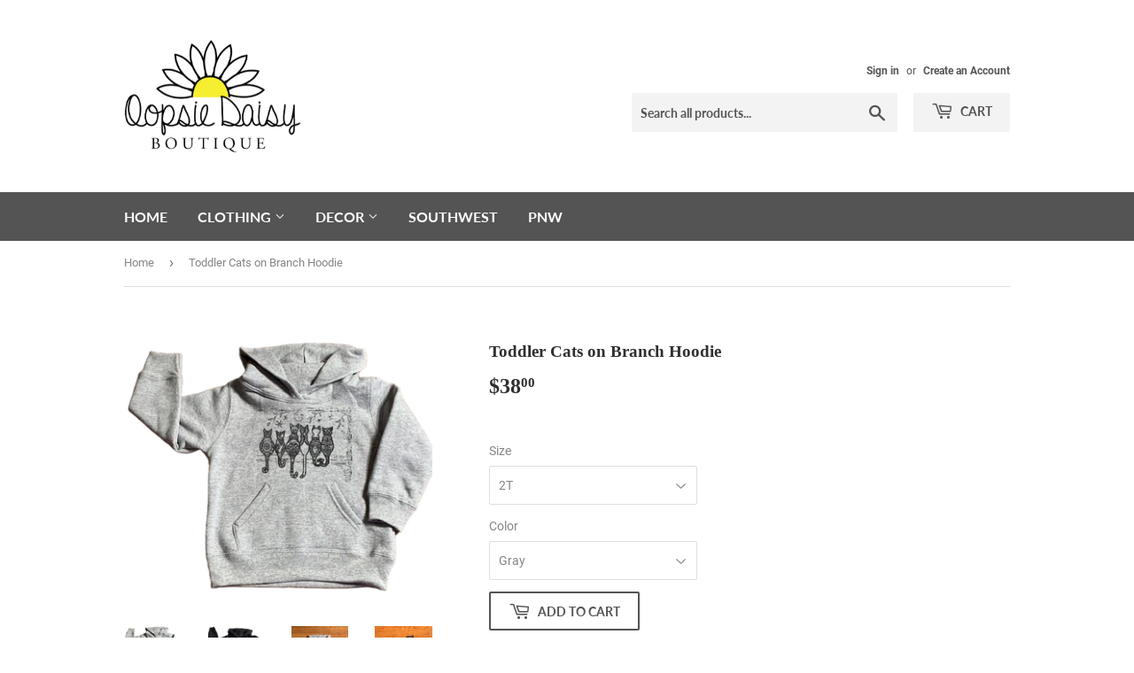

--- FILE ---
content_type: text/html; charset=utf-8
request_url: https://oopsiedaisyboutique.com/products/toddler-cats-on-branch-hoodie
body_size: 17700
content:
<!doctype html>
<html class="no-touch no-js" lang="en">
<head>
  <script>(function(H){H.className=H.className.replace(/\bno-js\b/,'js')})(document.documentElement)</script>
  <!-- Basic page needs ================================================== -->
  <meta charset="utf-8">
  <meta http-equiv="X-UA-Compatible" content="IE=edge,chrome=1">

  

  <!-- Title and description ================================================== -->
  <title>
  Toddler Cats on Branch Hoodie &ndash; Oopsie Daisy Boutique
  </title>

  
    <meta name="description" content="Hoodie sweatshirt with cats on a branch embroidery design. These hoodies are super soft and comfy, and come in unisex sizes; They&#39;re made to order, so it may take up to 5 days to fulfill. Currently available in toddler sizes 2T, 3T and 4T.  ">
  

  <!-- Product meta ================================================== -->
  <!-- /snippets/social-meta-tags.liquid -->




<meta property="og:site_name" content="Oopsie Daisy Boutique">
<meta property="og:url" content="https://oopsiedaisyboutique.com/products/toddler-cats-on-branch-hoodie">
<meta property="og:title" content="Toddler Cats on Branch Hoodie">
<meta property="og:type" content="product">
<meta property="og:description" content="Hoodie sweatshirt with cats on a branch embroidery design. These hoodies are super soft and comfy, and come in unisex sizes; They&#39;re made to order, so it may take up to 5 days to fulfill. Currently available in toddler sizes 2T, 3T and 4T.  ">

  <meta property="og:price:amount" content="38.00">
  <meta property="og:price:currency" content="USD">

<meta property="og:image" content="http://oopsiedaisyboutique.com/cdn/shop/products/TDLR_GRY_CATS_1200x1200.png?v=1659847706"><meta property="og:image" content="http://oopsiedaisyboutique.com/cdn/shop/products/TDLR_BLK_CATS_1200x1200.png?v=1659847706"><meta property="og:image" content="http://oopsiedaisyboutique.com/cdn/shop/products/image_ffaa1445-b537-4e42-a2ee-be10c0684ad8_1200x1200.jpg?v=1659847706">
<meta property="og:image:secure_url" content="https://oopsiedaisyboutique.com/cdn/shop/products/TDLR_GRY_CATS_1200x1200.png?v=1659847706"><meta property="og:image:secure_url" content="https://oopsiedaisyboutique.com/cdn/shop/products/TDLR_BLK_CATS_1200x1200.png?v=1659847706"><meta property="og:image:secure_url" content="https://oopsiedaisyboutique.com/cdn/shop/products/image_ffaa1445-b537-4e42-a2ee-be10c0684ad8_1200x1200.jpg?v=1659847706">


<meta name="twitter:card" content="summary_large_image">
<meta name="twitter:title" content="Toddler Cats on Branch Hoodie">
<meta name="twitter:description" content="Hoodie sweatshirt with cats on a branch embroidery design. These hoodies are super soft and comfy, and come in unisex sizes; They&#39;re made to order, so it may take up to 5 days to fulfill. Currently available in toddler sizes 2T, 3T and 4T.  ">


  <!-- CSS3 variables ================================================== -->
  <style data-shopify>
  :root {
    --color-body-text: #858585;
    --color-body: #ffffff;
  }
</style>


  <!-- Helpers ================================================== -->
  <link rel="canonical" href="https://oopsiedaisyboutique.com/products/toddler-cats-on-branch-hoodie">
  <meta name="viewport" content="width=device-width,initial-scale=1">

  <!-- CSS ================================================== -->
  <link href="//oopsiedaisyboutique.com/cdn/shop/t/2/assets/theme.scss.css?v=43816109120130383781728946529" rel="stylesheet" type="text/css" media="all" />

  <script>

    var moneyFormat = '${{amount}}';

    var theme = {
      strings:{
        product:{
          unavailable: "Unavailable",
          will_be_in_stock_after:"Will be in stock after [date]",
          only_left:"Only 1 left!",
          unitPrice: "Unit price",
          unitPriceSeparator: "per"
        },
        navigation:{
          more_link: "More"
        },
        map:{
          addressError: "Error looking up that address",
          addressNoResults: "No results for that address",
          addressQueryLimit: "You have exceeded the Google API usage limit. Consider upgrading to a \u003ca href=\"https:\/\/developers.google.com\/maps\/premium\/usage-limits\"\u003ePremium Plan\u003c\/a\u003e.",
          authError: "There was a problem authenticating your Google Maps API Key."
        }
      },
      settings:{
        cartType: "modal"
      }
    };</script>

  <!-- Header hook for plugins ================================================== -->
  <script>window.performance && window.performance.mark && window.performance.mark('shopify.content_for_header.start');</script><meta id="shopify-digital-wallet" name="shopify-digital-wallet" content="/62058397904/digital_wallets/dialog">
<meta name="shopify-checkout-api-token" content="5b29e3848b91b5a4896959af6afcec17">
<meta id="in-context-paypal-metadata" data-shop-id="62058397904" data-venmo-supported="false" data-environment="production" data-locale="en_US" data-paypal-v4="true" data-currency="USD">
<link rel="alternate" type="application/json+oembed" href="https://oopsiedaisyboutique.com/products/toddler-cats-on-branch-hoodie.oembed">
<script async="async" src="/checkouts/internal/preloads.js?locale=en-US"></script>
<link rel="preconnect" href="https://shop.app" crossorigin="anonymous">
<script async="async" src="https://shop.app/checkouts/internal/preloads.js?locale=en-US&shop_id=62058397904" crossorigin="anonymous"></script>
<script id="apple-pay-shop-capabilities" type="application/json">{"shopId":62058397904,"countryCode":"US","currencyCode":"USD","merchantCapabilities":["supports3DS"],"merchantId":"gid:\/\/shopify\/Shop\/62058397904","merchantName":"Oopsie Daisy Boutique","requiredBillingContactFields":["postalAddress","email"],"requiredShippingContactFields":["postalAddress","email"],"shippingType":"shipping","supportedNetworks":["visa","masterCard","amex","discover","elo","jcb"],"total":{"type":"pending","label":"Oopsie Daisy Boutique","amount":"1.00"},"shopifyPaymentsEnabled":true,"supportsSubscriptions":true}</script>
<script id="shopify-features" type="application/json">{"accessToken":"5b29e3848b91b5a4896959af6afcec17","betas":["rich-media-storefront-analytics"],"domain":"oopsiedaisyboutique.com","predictiveSearch":true,"shopId":62058397904,"locale":"en"}</script>
<script>var Shopify = Shopify || {};
Shopify.shop = "oopsiedaisyboutique1112.myshopify.com";
Shopify.locale = "en";
Shopify.currency = {"active":"USD","rate":"1.0"};
Shopify.country = "US";
Shopify.theme = {"name":"Theme export  www-oopsiedaisyboutique-com-suppl...","id":129238270160,"schema_name":"Supply","schema_version":"9.5.1","theme_store_id":null,"role":"main"};
Shopify.theme.handle = "null";
Shopify.theme.style = {"id":null,"handle":null};
Shopify.cdnHost = "oopsiedaisyboutique.com/cdn";
Shopify.routes = Shopify.routes || {};
Shopify.routes.root = "/";</script>
<script type="module">!function(o){(o.Shopify=o.Shopify||{}).modules=!0}(window);</script>
<script>!function(o){function n(){var o=[];function n(){o.push(Array.prototype.slice.apply(arguments))}return n.q=o,n}var t=o.Shopify=o.Shopify||{};t.loadFeatures=n(),t.autoloadFeatures=n()}(window);</script>
<script>
  window.ShopifyPay = window.ShopifyPay || {};
  window.ShopifyPay.apiHost = "shop.app\/pay";
  window.ShopifyPay.redirectState = null;
</script>
<script id="shop-js-analytics" type="application/json">{"pageType":"product"}</script>
<script defer="defer" async type="module" src="//oopsiedaisyboutique.com/cdn/shopifycloud/shop-js/modules/v2/client.init-shop-cart-sync_DtuiiIyl.en.esm.js"></script>
<script defer="defer" async type="module" src="//oopsiedaisyboutique.com/cdn/shopifycloud/shop-js/modules/v2/chunk.common_CUHEfi5Q.esm.js"></script>
<script type="module">
  await import("//oopsiedaisyboutique.com/cdn/shopifycloud/shop-js/modules/v2/client.init-shop-cart-sync_DtuiiIyl.en.esm.js");
await import("//oopsiedaisyboutique.com/cdn/shopifycloud/shop-js/modules/v2/chunk.common_CUHEfi5Q.esm.js");

  window.Shopify.SignInWithShop?.initShopCartSync?.({"fedCMEnabled":true,"windoidEnabled":true});

</script>
<script defer="defer" async type="module" src="//oopsiedaisyboutique.com/cdn/shopifycloud/shop-js/modules/v2/client.payment-terms_CAtGlQYS.en.esm.js"></script>
<script defer="defer" async type="module" src="//oopsiedaisyboutique.com/cdn/shopifycloud/shop-js/modules/v2/chunk.common_CUHEfi5Q.esm.js"></script>
<script defer="defer" async type="module" src="//oopsiedaisyboutique.com/cdn/shopifycloud/shop-js/modules/v2/chunk.modal_BewljZkx.esm.js"></script>
<script type="module">
  await import("//oopsiedaisyboutique.com/cdn/shopifycloud/shop-js/modules/v2/client.payment-terms_CAtGlQYS.en.esm.js");
await import("//oopsiedaisyboutique.com/cdn/shopifycloud/shop-js/modules/v2/chunk.common_CUHEfi5Q.esm.js");
await import("//oopsiedaisyboutique.com/cdn/shopifycloud/shop-js/modules/v2/chunk.modal_BewljZkx.esm.js");

  
</script>
<script>
  window.Shopify = window.Shopify || {};
  if (!window.Shopify.featureAssets) window.Shopify.featureAssets = {};
  window.Shopify.featureAssets['shop-js'] = {"shop-cart-sync":["modules/v2/client.shop-cart-sync_DFoTY42P.en.esm.js","modules/v2/chunk.common_CUHEfi5Q.esm.js"],"init-fed-cm":["modules/v2/client.init-fed-cm_D2UNy1i2.en.esm.js","modules/v2/chunk.common_CUHEfi5Q.esm.js"],"init-shop-email-lookup-coordinator":["modules/v2/client.init-shop-email-lookup-coordinator_BQEe2rDt.en.esm.js","modules/v2/chunk.common_CUHEfi5Q.esm.js"],"shop-cash-offers":["modules/v2/client.shop-cash-offers_3CTtReFF.en.esm.js","modules/v2/chunk.common_CUHEfi5Q.esm.js","modules/v2/chunk.modal_BewljZkx.esm.js"],"shop-button":["modules/v2/client.shop-button_C6oxCjDL.en.esm.js","modules/v2/chunk.common_CUHEfi5Q.esm.js"],"init-windoid":["modules/v2/client.init-windoid_5pix8xhK.en.esm.js","modules/v2/chunk.common_CUHEfi5Q.esm.js"],"avatar":["modules/v2/client.avatar_BTnouDA3.en.esm.js"],"init-shop-cart-sync":["modules/v2/client.init-shop-cart-sync_DtuiiIyl.en.esm.js","modules/v2/chunk.common_CUHEfi5Q.esm.js"],"shop-toast-manager":["modules/v2/client.shop-toast-manager_BYv_8cH1.en.esm.js","modules/v2/chunk.common_CUHEfi5Q.esm.js"],"pay-button":["modules/v2/client.pay-button_FnF9EIkY.en.esm.js","modules/v2/chunk.common_CUHEfi5Q.esm.js"],"shop-login-button":["modules/v2/client.shop-login-button_CH1KUpOf.en.esm.js","modules/v2/chunk.common_CUHEfi5Q.esm.js","modules/v2/chunk.modal_BewljZkx.esm.js"],"init-customer-accounts-sign-up":["modules/v2/client.init-customer-accounts-sign-up_aj7QGgYS.en.esm.js","modules/v2/client.shop-login-button_CH1KUpOf.en.esm.js","modules/v2/chunk.common_CUHEfi5Q.esm.js","modules/v2/chunk.modal_BewljZkx.esm.js"],"init-shop-for-new-customer-accounts":["modules/v2/client.init-shop-for-new-customer-accounts_NbnYRf_7.en.esm.js","modules/v2/client.shop-login-button_CH1KUpOf.en.esm.js","modules/v2/chunk.common_CUHEfi5Q.esm.js","modules/v2/chunk.modal_BewljZkx.esm.js"],"init-customer-accounts":["modules/v2/client.init-customer-accounts_ppedhqCH.en.esm.js","modules/v2/client.shop-login-button_CH1KUpOf.en.esm.js","modules/v2/chunk.common_CUHEfi5Q.esm.js","modules/v2/chunk.modal_BewljZkx.esm.js"],"shop-follow-button":["modules/v2/client.shop-follow-button_CMIBBa6u.en.esm.js","modules/v2/chunk.common_CUHEfi5Q.esm.js","modules/v2/chunk.modal_BewljZkx.esm.js"],"lead-capture":["modules/v2/client.lead-capture_But0hIyf.en.esm.js","modules/v2/chunk.common_CUHEfi5Q.esm.js","modules/v2/chunk.modal_BewljZkx.esm.js"],"checkout-modal":["modules/v2/client.checkout-modal_BBxc70dQ.en.esm.js","modules/v2/chunk.common_CUHEfi5Q.esm.js","modules/v2/chunk.modal_BewljZkx.esm.js"],"shop-login":["modules/v2/client.shop-login_hM3Q17Kl.en.esm.js","modules/v2/chunk.common_CUHEfi5Q.esm.js","modules/v2/chunk.modal_BewljZkx.esm.js"],"payment-terms":["modules/v2/client.payment-terms_CAtGlQYS.en.esm.js","modules/v2/chunk.common_CUHEfi5Q.esm.js","modules/v2/chunk.modal_BewljZkx.esm.js"]};
</script>
<script id="__st">var __st={"a":62058397904,"offset":-28800,"reqid":"2c131475-e69e-4ced-a8c9-5027d12dc641-1766507384","pageurl":"oopsiedaisyboutique.com\/products\/toddler-cats-on-branch-hoodie","u":"881b7e3a496a","p":"product","rtyp":"product","rid":7756854460624};</script>
<script>window.ShopifyPaypalV4VisibilityTracking = true;</script>
<script id="captcha-bootstrap">!function(){'use strict';const t='contact',e='account',n='new_comment',o=[[t,t],['blogs',n],['comments',n],[t,'customer']],c=[[e,'customer_login'],[e,'guest_login'],[e,'recover_customer_password'],[e,'create_customer']],r=t=>t.map((([t,e])=>`form[action*='/${t}']:not([data-nocaptcha='true']) input[name='form_type'][value='${e}']`)).join(','),a=t=>()=>t?[...document.querySelectorAll(t)].map((t=>t.form)):[];function s(){const t=[...o],e=r(t);return a(e)}const i='password',u='form_key',d=['recaptcha-v3-token','g-recaptcha-response','h-captcha-response',i],f=()=>{try{return window.sessionStorage}catch{return}},m='__shopify_v',_=t=>t.elements[u];function p(t,e,n=!1){try{const o=window.sessionStorage,c=JSON.parse(o.getItem(e)),{data:r}=function(t){const{data:e,action:n}=t;return t[m]||n?{data:e,action:n}:{data:t,action:n}}(c);for(const[e,n]of Object.entries(r))t.elements[e]&&(t.elements[e].value=n);n&&o.removeItem(e)}catch(o){console.error('form repopulation failed',{error:o})}}const l='form_type',E='cptcha';function T(t){t.dataset[E]=!0}const w=window,h=w.document,L='Shopify',v='ce_forms',y='captcha';let A=!1;((t,e)=>{const n=(g='f06e6c50-85a8-45c8-87d0-21a2b65856fe',I='https://cdn.shopify.com/shopifycloud/storefront-forms-hcaptcha/ce_storefront_forms_captcha_hcaptcha.v1.5.2.iife.js',D={infoText:'Protected by hCaptcha',privacyText:'Privacy',termsText:'Terms'},(t,e,n)=>{const o=w[L][v],c=o.bindForm;if(c)return c(t,g,e,D).then(n);var r;o.q.push([[t,g,e,D],n]),r=I,A||(h.body.append(Object.assign(h.createElement('script'),{id:'captcha-provider',async:!0,src:r})),A=!0)});var g,I,D;w[L]=w[L]||{},w[L][v]=w[L][v]||{},w[L][v].q=[],w[L][y]=w[L][y]||{},w[L][y].protect=function(t,e){n(t,void 0,e),T(t)},Object.freeze(w[L][y]),function(t,e,n,w,h,L){const[v,y,A,g]=function(t,e,n){const i=e?o:[],u=t?c:[],d=[...i,...u],f=r(d),m=r(i),_=r(d.filter((([t,e])=>n.includes(e))));return[a(f),a(m),a(_),s()]}(w,h,L),I=t=>{const e=t.target;return e instanceof HTMLFormElement?e:e&&e.form},D=t=>v().includes(t);t.addEventListener('submit',(t=>{const e=I(t);if(!e)return;const n=D(e)&&!e.dataset.hcaptchaBound&&!e.dataset.recaptchaBound,o=_(e),c=g().includes(e)&&(!o||!o.value);(n||c)&&t.preventDefault(),c&&!n&&(function(t){try{if(!f())return;!function(t){const e=f();if(!e)return;const n=_(t);if(!n)return;const o=n.value;o&&e.removeItem(o)}(t);const e=Array.from(Array(32),(()=>Math.random().toString(36)[2])).join('');!function(t,e){_(t)||t.append(Object.assign(document.createElement('input'),{type:'hidden',name:u})),t.elements[u].value=e}(t,e),function(t,e){const n=f();if(!n)return;const o=[...t.querySelectorAll(`input[type='${i}']`)].map((({name:t})=>t)),c=[...d,...o],r={};for(const[a,s]of new FormData(t).entries())c.includes(a)||(r[a]=s);n.setItem(e,JSON.stringify({[m]:1,action:t.action,data:r}))}(t,e)}catch(e){console.error('failed to persist form',e)}}(e),e.submit())}));const S=(t,e)=>{t&&!t.dataset[E]&&(n(t,e.some((e=>e===t))),T(t))};for(const o of['focusin','change'])t.addEventListener(o,(t=>{const e=I(t);D(e)&&S(e,y())}));const B=e.get('form_key'),M=e.get(l),P=B&&M;t.addEventListener('DOMContentLoaded',(()=>{const t=y();if(P)for(const e of t)e.elements[l].value===M&&p(e,B);[...new Set([...A(),...v().filter((t=>'true'===t.dataset.shopifyCaptcha))])].forEach((e=>S(e,t)))}))}(h,new URLSearchParams(w.location.search),n,t,e,['guest_login'])})(!0,!0)}();</script>
<script integrity="sha256-4kQ18oKyAcykRKYeNunJcIwy7WH5gtpwJnB7kiuLZ1E=" data-source-attribution="shopify.loadfeatures" defer="defer" src="//oopsiedaisyboutique.com/cdn/shopifycloud/storefront/assets/storefront/load_feature-a0a9edcb.js" crossorigin="anonymous"></script>
<script crossorigin="anonymous" defer="defer" src="//oopsiedaisyboutique.com/cdn/shopifycloud/storefront/assets/shopify_pay/storefront-65b4c6d7.js?v=20250812"></script>
<script data-source-attribution="shopify.dynamic_checkout.dynamic.init">var Shopify=Shopify||{};Shopify.PaymentButton=Shopify.PaymentButton||{isStorefrontPortableWallets:!0,init:function(){window.Shopify.PaymentButton.init=function(){};var t=document.createElement("script");t.src="https://oopsiedaisyboutique.com/cdn/shopifycloud/portable-wallets/latest/portable-wallets.en.js",t.type="module",document.head.appendChild(t)}};
</script>
<script data-source-attribution="shopify.dynamic_checkout.buyer_consent">
  function portableWalletsHideBuyerConsent(e){var t=document.getElementById("shopify-buyer-consent"),n=document.getElementById("shopify-subscription-policy-button");t&&n&&(t.classList.add("hidden"),t.setAttribute("aria-hidden","true"),n.removeEventListener("click",e))}function portableWalletsShowBuyerConsent(e){var t=document.getElementById("shopify-buyer-consent"),n=document.getElementById("shopify-subscription-policy-button");t&&n&&(t.classList.remove("hidden"),t.removeAttribute("aria-hidden"),n.addEventListener("click",e))}window.Shopify?.PaymentButton&&(window.Shopify.PaymentButton.hideBuyerConsent=portableWalletsHideBuyerConsent,window.Shopify.PaymentButton.showBuyerConsent=portableWalletsShowBuyerConsent);
</script>
<script>
  function portableWalletsCleanup(e){e&&e.src&&console.error("Failed to load portable wallets script "+e.src);var t=document.querySelectorAll("shopify-accelerated-checkout .shopify-payment-button__skeleton, shopify-accelerated-checkout-cart .wallet-cart-button__skeleton"),e=document.getElementById("shopify-buyer-consent");for(let e=0;e<t.length;e++)t[e].remove();e&&e.remove()}function portableWalletsNotLoadedAsModule(e){e instanceof ErrorEvent&&"string"==typeof e.message&&e.message.includes("import.meta")&&"string"==typeof e.filename&&e.filename.includes("portable-wallets")&&(window.removeEventListener("error",portableWalletsNotLoadedAsModule),window.Shopify.PaymentButton.failedToLoad=e,"loading"===document.readyState?document.addEventListener("DOMContentLoaded",window.Shopify.PaymentButton.init):window.Shopify.PaymentButton.init())}window.addEventListener("error",portableWalletsNotLoadedAsModule);
</script>

<script type="module" src="https://oopsiedaisyboutique.com/cdn/shopifycloud/portable-wallets/latest/portable-wallets.en.js" onError="portableWalletsCleanup(this)" crossorigin="anonymous"></script>
<script nomodule>
  document.addEventListener("DOMContentLoaded", portableWalletsCleanup);
</script>

<link id="shopify-accelerated-checkout-styles" rel="stylesheet" media="screen" href="https://oopsiedaisyboutique.com/cdn/shopifycloud/portable-wallets/latest/accelerated-checkout-backwards-compat.css" crossorigin="anonymous">
<style id="shopify-accelerated-checkout-cart">
        #shopify-buyer-consent {
  margin-top: 1em;
  display: inline-block;
  width: 100%;
}

#shopify-buyer-consent.hidden {
  display: none;
}

#shopify-subscription-policy-button {
  background: none;
  border: none;
  padding: 0;
  text-decoration: underline;
  font-size: inherit;
  cursor: pointer;
}

#shopify-subscription-policy-button::before {
  box-shadow: none;
}

      </style>

<script>window.performance && window.performance.mark && window.performance.mark('shopify.content_for_header.end');</script>

  
  

  <script src="//oopsiedaisyboutique.com/cdn/shop/t/2/assets/jquery-2.2.3.min.js?v=58211863146907186831659394022" type="text/javascript"></script>

  <script src="//oopsiedaisyboutique.com/cdn/shop/t/2/assets/lazysizes.min.js?v=8147953233334221341659394022" async="async"></script>
  <script src="//oopsiedaisyboutique.com/cdn/shop/t/2/assets/vendor.js?v=106177282645720727331659394022" defer="defer"></script>
  <script src="//oopsiedaisyboutique.com/cdn/shop/t/2/assets/theme.js?v=8756856857736833641659394036" defer="defer"></script>


<link href="https://monorail-edge.shopifysvc.com" rel="dns-prefetch">
<script>(function(){if ("sendBeacon" in navigator && "performance" in window) {try {var session_token_from_headers = performance.getEntriesByType('navigation')[0].serverTiming.find(x => x.name == '_s').description;} catch {var session_token_from_headers = undefined;}var session_cookie_matches = document.cookie.match(/_shopify_s=([^;]*)/);var session_token_from_cookie = session_cookie_matches && session_cookie_matches.length === 2 ? session_cookie_matches[1] : "";var session_token = session_token_from_headers || session_token_from_cookie || "";function handle_abandonment_event(e) {var entries = performance.getEntries().filter(function(entry) {return /monorail-edge.shopifysvc.com/.test(entry.name);});if (!window.abandonment_tracked && entries.length === 0) {window.abandonment_tracked = true;var currentMs = Date.now();var navigation_start = performance.timing.navigationStart;var payload = {shop_id: 62058397904,url: window.location.href,navigation_start,duration: currentMs - navigation_start,session_token,page_type: "product"};window.navigator.sendBeacon("https://monorail-edge.shopifysvc.com/v1/produce", JSON.stringify({schema_id: "online_store_buyer_site_abandonment/1.1",payload: payload,metadata: {event_created_at_ms: currentMs,event_sent_at_ms: currentMs}}));}}window.addEventListener('pagehide', handle_abandonment_event);}}());</script>
<script id="web-pixels-manager-setup">(function e(e,d,r,n,o){if(void 0===o&&(o={}),!Boolean(null===(a=null===(i=window.Shopify)||void 0===i?void 0:i.analytics)||void 0===a?void 0:a.replayQueue)){var i,a;window.Shopify=window.Shopify||{};var t=window.Shopify;t.analytics=t.analytics||{};var s=t.analytics;s.replayQueue=[],s.publish=function(e,d,r){return s.replayQueue.push([e,d,r]),!0};try{self.performance.mark("wpm:start")}catch(e){}var l=function(){var e={modern:/Edge?\/(1{2}[4-9]|1[2-9]\d|[2-9]\d{2}|\d{4,})\.\d+(\.\d+|)|Firefox\/(1{2}[4-9]|1[2-9]\d|[2-9]\d{2}|\d{4,})\.\d+(\.\d+|)|Chrom(ium|e)\/(9{2}|\d{3,})\.\d+(\.\d+|)|(Maci|X1{2}).+ Version\/(15\.\d+|(1[6-9]|[2-9]\d|\d{3,})\.\d+)([,.]\d+|)( \(\w+\)|)( Mobile\/\w+|) Safari\/|Chrome.+OPR\/(9{2}|\d{3,})\.\d+\.\d+|(CPU[ +]OS|iPhone[ +]OS|CPU[ +]iPhone|CPU IPhone OS|CPU iPad OS)[ +]+(15[._]\d+|(1[6-9]|[2-9]\d|\d{3,})[._]\d+)([._]\d+|)|Android:?[ /-](13[3-9]|1[4-9]\d|[2-9]\d{2}|\d{4,})(\.\d+|)(\.\d+|)|Android.+Firefox\/(13[5-9]|1[4-9]\d|[2-9]\d{2}|\d{4,})\.\d+(\.\d+|)|Android.+Chrom(ium|e)\/(13[3-9]|1[4-9]\d|[2-9]\d{2}|\d{4,})\.\d+(\.\d+|)|SamsungBrowser\/([2-9]\d|\d{3,})\.\d+/,legacy:/Edge?\/(1[6-9]|[2-9]\d|\d{3,})\.\d+(\.\d+|)|Firefox\/(5[4-9]|[6-9]\d|\d{3,})\.\d+(\.\d+|)|Chrom(ium|e)\/(5[1-9]|[6-9]\d|\d{3,})\.\d+(\.\d+|)([\d.]+$|.*Safari\/(?![\d.]+ Edge\/[\d.]+$))|(Maci|X1{2}).+ Version\/(10\.\d+|(1[1-9]|[2-9]\d|\d{3,})\.\d+)([,.]\d+|)( \(\w+\)|)( Mobile\/\w+|) Safari\/|Chrome.+OPR\/(3[89]|[4-9]\d|\d{3,})\.\d+\.\d+|(CPU[ +]OS|iPhone[ +]OS|CPU[ +]iPhone|CPU IPhone OS|CPU iPad OS)[ +]+(10[._]\d+|(1[1-9]|[2-9]\d|\d{3,})[._]\d+)([._]\d+|)|Android:?[ /-](13[3-9]|1[4-9]\d|[2-9]\d{2}|\d{4,})(\.\d+|)(\.\d+|)|Mobile Safari.+OPR\/([89]\d|\d{3,})\.\d+\.\d+|Android.+Firefox\/(13[5-9]|1[4-9]\d|[2-9]\d{2}|\d{4,})\.\d+(\.\d+|)|Android.+Chrom(ium|e)\/(13[3-9]|1[4-9]\d|[2-9]\d{2}|\d{4,})\.\d+(\.\d+|)|Android.+(UC? ?Browser|UCWEB|U3)[ /]?(15\.([5-9]|\d{2,})|(1[6-9]|[2-9]\d|\d{3,})\.\d+)\.\d+|SamsungBrowser\/(5\.\d+|([6-9]|\d{2,})\.\d+)|Android.+MQ{2}Browser\/(14(\.(9|\d{2,})|)|(1[5-9]|[2-9]\d|\d{3,})(\.\d+|))(\.\d+|)|K[Aa][Ii]OS\/(3\.\d+|([4-9]|\d{2,})\.\d+)(\.\d+|)/},d=e.modern,r=e.legacy,n=navigator.userAgent;return n.match(d)?"modern":n.match(r)?"legacy":"unknown"}(),u="modern"===l?"modern":"legacy",c=(null!=n?n:{modern:"",legacy:""})[u],f=function(e){return[e.baseUrl,"/wpm","/b",e.hashVersion,"modern"===e.buildTarget?"m":"l",".js"].join("")}({baseUrl:d,hashVersion:r,buildTarget:u}),m=function(e){var d=e.version,r=e.bundleTarget,n=e.surface,o=e.pageUrl,i=e.monorailEndpoint;return{emit:function(e){var a=e.status,t=e.errorMsg,s=(new Date).getTime(),l=JSON.stringify({metadata:{event_sent_at_ms:s},events:[{schema_id:"web_pixels_manager_load/3.1",payload:{version:d,bundle_target:r,page_url:o,status:a,surface:n,error_msg:t},metadata:{event_created_at_ms:s}}]});if(!i)return console&&console.warn&&console.warn("[Web Pixels Manager] No Monorail endpoint provided, skipping logging."),!1;try{return self.navigator.sendBeacon.bind(self.navigator)(i,l)}catch(e){}var u=new XMLHttpRequest;try{return u.open("POST",i,!0),u.setRequestHeader("Content-Type","text/plain"),u.send(l),!0}catch(e){return console&&console.warn&&console.warn("[Web Pixels Manager] Got an unhandled error while logging to Monorail."),!1}}}}({version:r,bundleTarget:l,surface:e.surface,pageUrl:self.location.href,monorailEndpoint:e.monorailEndpoint});try{o.browserTarget=l,function(e){var d=e.src,r=e.async,n=void 0===r||r,o=e.onload,i=e.onerror,a=e.sri,t=e.scriptDataAttributes,s=void 0===t?{}:t,l=document.createElement("script"),u=document.querySelector("head"),c=document.querySelector("body");if(l.async=n,l.src=d,a&&(l.integrity=a,l.crossOrigin="anonymous"),s)for(var f in s)if(Object.prototype.hasOwnProperty.call(s,f))try{l.dataset[f]=s[f]}catch(e){}if(o&&l.addEventListener("load",o),i&&l.addEventListener("error",i),u)u.appendChild(l);else{if(!c)throw new Error("Did not find a head or body element to append the script");c.appendChild(l)}}({src:f,async:!0,onload:function(){if(!function(){var e,d;return Boolean(null===(d=null===(e=window.Shopify)||void 0===e?void 0:e.analytics)||void 0===d?void 0:d.initialized)}()){var d=window.webPixelsManager.init(e)||void 0;if(d){var r=window.Shopify.analytics;r.replayQueue.forEach((function(e){var r=e[0],n=e[1],o=e[2];d.publishCustomEvent(r,n,o)})),r.replayQueue=[],r.publish=d.publishCustomEvent,r.visitor=d.visitor,r.initialized=!0}}},onerror:function(){return m.emit({status:"failed",errorMsg:"".concat(f," has failed to load")})},sri:function(e){var d=/^sha384-[A-Za-z0-9+/=]+$/;return"string"==typeof e&&d.test(e)}(c)?c:"",scriptDataAttributes:o}),m.emit({status:"loading"})}catch(e){m.emit({status:"failed",errorMsg:(null==e?void 0:e.message)||"Unknown error"})}}})({shopId: 62058397904,storefrontBaseUrl: "https://oopsiedaisyboutique.com",extensionsBaseUrl: "https://extensions.shopifycdn.com/cdn/shopifycloud/web-pixels-manager",monorailEndpoint: "https://monorail-edge.shopifysvc.com/unstable/produce_batch",surface: "storefront-renderer",enabledBetaFlags: ["2dca8a86"],webPixelsConfigList: [{"id":"235602128","configuration":"{\"config\":\"{\\\"pixel_id\\\":\\\"G-QRJBH3ZVY7\\\",\\\"gtag_events\\\":[{\\\"type\\\":\\\"purchase\\\",\\\"action_label\\\":\\\"G-QRJBH3ZVY7\\\"},{\\\"type\\\":\\\"page_view\\\",\\\"action_label\\\":\\\"G-QRJBH3ZVY7\\\"},{\\\"type\\\":\\\"view_item\\\",\\\"action_label\\\":\\\"G-QRJBH3ZVY7\\\"},{\\\"type\\\":\\\"search\\\",\\\"action_label\\\":\\\"G-QRJBH3ZVY7\\\"},{\\\"type\\\":\\\"add_to_cart\\\",\\\"action_label\\\":\\\"G-QRJBH3ZVY7\\\"},{\\\"type\\\":\\\"begin_checkout\\\",\\\"action_label\\\":\\\"G-QRJBH3ZVY7\\\"},{\\\"type\\\":\\\"add_payment_info\\\",\\\"action_label\\\":\\\"G-QRJBH3ZVY7\\\"}],\\\"enable_monitoring_mode\\\":false}\"}","eventPayloadVersion":"v1","runtimeContext":"OPEN","scriptVersion":"b2a88bafab3e21179ed38636efcd8a93","type":"APP","apiClientId":1780363,"privacyPurposes":[],"dataSharingAdjustments":{"protectedCustomerApprovalScopes":["read_customer_address","read_customer_email","read_customer_name","read_customer_personal_data","read_customer_phone"]}},{"id":"shopify-app-pixel","configuration":"{}","eventPayloadVersion":"v1","runtimeContext":"STRICT","scriptVersion":"0450","apiClientId":"shopify-pixel","type":"APP","privacyPurposes":["ANALYTICS","MARKETING"]},{"id":"shopify-custom-pixel","eventPayloadVersion":"v1","runtimeContext":"LAX","scriptVersion":"0450","apiClientId":"shopify-pixel","type":"CUSTOM","privacyPurposes":["ANALYTICS","MARKETING"]}],isMerchantRequest: false,initData: {"shop":{"name":"Oopsie Daisy Boutique","paymentSettings":{"currencyCode":"USD"},"myshopifyDomain":"oopsiedaisyboutique1112.myshopify.com","countryCode":"US","storefrontUrl":"https:\/\/oopsiedaisyboutique.com"},"customer":null,"cart":null,"checkout":null,"productVariants":[{"price":{"amount":38.0,"currencyCode":"USD"},"product":{"title":"Toddler Cats on Branch Hoodie","vendor":"EmbellishByKathleen","id":"7756854460624","untranslatedTitle":"Toddler Cats on Branch Hoodie","url":"\/products\/toddler-cats-on-branch-hoodie","type":"Clothing"},"id":"42909984915664","image":{"src":"\/\/oopsiedaisyboutique.com\/cdn\/shop\/products\/TDLR_GRY_CATS.png?v=1659847706"},"sku":"","title":"2T \/ Gray","untranslatedTitle":"2T \/ Gray"},{"price":{"amount":38.0,"currencyCode":"USD"},"product":{"title":"Toddler Cats on Branch Hoodie","vendor":"EmbellishByKathleen","id":"7756854460624","untranslatedTitle":"Toddler Cats on Branch Hoodie","url":"\/products\/toddler-cats-on-branch-hoodie","type":"Clothing"},"id":"42909984948432","image":{"src":"\/\/oopsiedaisyboutique.com\/cdn\/shop\/products\/TDLR_GRY_CATS.png?v=1659847706"},"sku":"","title":"3T \/ Gray","untranslatedTitle":"3T \/ Gray"},{"price":{"amount":38.0,"currencyCode":"USD"},"product":{"title":"Toddler Cats on Branch Hoodie","vendor":"EmbellishByKathleen","id":"7756854460624","untranslatedTitle":"Toddler Cats on Branch Hoodie","url":"\/products\/toddler-cats-on-branch-hoodie","type":"Clothing"},"id":"42909984981200","image":{"src":"\/\/oopsiedaisyboutique.com\/cdn\/shop\/products\/TDLR_GRY_CATS.png?v=1659847706"},"sku":"","title":"4T \/ Gray","untranslatedTitle":"4T \/ Gray"},{"price":{"amount":38.0,"currencyCode":"USD"},"product":{"title":"Toddler Cats on Branch Hoodie","vendor":"EmbellishByKathleen","id":"7756854460624","untranslatedTitle":"Toddler Cats on Branch Hoodie","url":"\/products\/toddler-cats-on-branch-hoodie","type":"Clothing"},"id":"42909985013968","image":{"src":"\/\/oopsiedaisyboutique.com\/cdn\/shop\/products\/TDLR_BLK_CATS.png?v=1659847706"},"sku":"","title":"2T \/ Black","untranslatedTitle":"2T \/ Black"},{"price":{"amount":38.0,"currencyCode":"USD"},"product":{"title":"Toddler Cats on Branch Hoodie","vendor":"EmbellishByKathleen","id":"7756854460624","untranslatedTitle":"Toddler Cats on Branch Hoodie","url":"\/products\/toddler-cats-on-branch-hoodie","type":"Clothing"},"id":"42909985046736","image":{"src":"\/\/oopsiedaisyboutique.com\/cdn\/shop\/products\/TDLR_BLK_CATS.png?v=1659847706"},"sku":"","title":"3T \/ Black","untranslatedTitle":"3T \/ Black"},{"price":{"amount":38.0,"currencyCode":"USD"},"product":{"title":"Toddler Cats on Branch Hoodie","vendor":"EmbellishByKathleen","id":"7756854460624","untranslatedTitle":"Toddler Cats on Branch Hoodie","url":"\/products\/toddler-cats-on-branch-hoodie","type":"Clothing"},"id":"42909985079504","image":{"src":"\/\/oopsiedaisyboutique.com\/cdn\/shop\/products\/TDLR_BLK_CATS.png?v=1659847706"},"sku":"","title":"4T \/ Black","untranslatedTitle":"4T \/ Black"}],"purchasingCompany":null},},"https://oopsiedaisyboutique.com/cdn","da62cc92w68dfea28pcf9825a4m392e00d0",{"modern":"","legacy":""},{"shopId":"62058397904","storefrontBaseUrl":"https:\/\/oopsiedaisyboutique.com","extensionBaseUrl":"https:\/\/extensions.shopifycdn.com\/cdn\/shopifycloud\/web-pixels-manager","surface":"storefront-renderer","enabledBetaFlags":"[\"2dca8a86\"]","isMerchantRequest":"false","hashVersion":"da62cc92w68dfea28pcf9825a4m392e00d0","publish":"custom","events":"[[\"page_viewed\",{}],[\"product_viewed\",{\"productVariant\":{\"price\":{\"amount\":38.0,\"currencyCode\":\"USD\"},\"product\":{\"title\":\"Toddler Cats on Branch Hoodie\",\"vendor\":\"EmbellishByKathleen\",\"id\":\"7756854460624\",\"untranslatedTitle\":\"Toddler Cats on Branch Hoodie\",\"url\":\"\/products\/toddler-cats-on-branch-hoodie\",\"type\":\"Clothing\"},\"id\":\"42909984915664\",\"image\":{\"src\":\"\/\/oopsiedaisyboutique.com\/cdn\/shop\/products\/TDLR_GRY_CATS.png?v=1659847706\"},\"sku\":\"\",\"title\":\"2T \/ Gray\",\"untranslatedTitle\":\"2T \/ Gray\"}}]]"});</script><script>
  window.ShopifyAnalytics = window.ShopifyAnalytics || {};
  window.ShopifyAnalytics.meta = window.ShopifyAnalytics.meta || {};
  window.ShopifyAnalytics.meta.currency = 'USD';
  var meta = {"product":{"id":7756854460624,"gid":"gid:\/\/shopify\/Product\/7756854460624","vendor":"EmbellishByKathleen","type":"Clothing","handle":"toddler-cats-on-branch-hoodie","variants":[{"id":42909984915664,"price":3800,"name":"Toddler Cats on Branch Hoodie - 2T \/ Gray","public_title":"2T \/ Gray","sku":""},{"id":42909984948432,"price":3800,"name":"Toddler Cats on Branch Hoodie - 3T \/ Gray","public_title":"3T \/ Gray","sku":""},{"id":42909984981200,"price":3800,"name":"Toddler Cats on Branch Hoodie - 4T \/ Gray","public_title":"4T \/ Gray","sku":""},{"id":42909985013968,"price":3800,"name":"Toddler Cats on Branch Hoodie - 2T \/ Black","public_title":"2T \/ Black","sku":""},{"id":42909985046736,"price":3800,"name":"Toddler Cats on Branch Hoodie - 3T \/ Black","public_title":"3T \/ Black","sku":""},{"id":42909985079504,"price":3800,"name":"Toddler Cats on Branch Hoodie - 4T \/ Black","public_title":"4T \/ Black","sku":""}],"remote":false},"page":{"pageType":"product","resourceType":"product","resourceId":7756854460624,"requestId":"2c131475-e69e-4ced-a8c9-5027d12dc641-1766507384"}};
  for (var attr in meta) {
    window.ShopifyAnalytics.meta[attr] = meta[attr];
  }
</script>
<script class="analytics">
  (function () {
    var customDocumentWrite = function(content) {
      var jquery = null;

      if (window.jQuery) {
        jquery = window.jQuery;
      } else if (window.Checkout && window.Checkout.$) {
        jquery = window.Checkout.$;
      }

      if (jquery) {
        jquery('body').append(content);
      }
    };

    var hasLoggedConversion = function(token) {
      if (token) {
        return document.cookie.indexOf('loggedConversion=' + token) !== -1;
      }
      return false;
    }

    var setCookieIfConversion = function(token) {
      if (token) {
        var twoMonthsFromNow = new Date(Date.now());
        twoMonthsFromNow.setMonth(twoMonthsFromNow.getMonth() + 2);

        document.cookie = 'loggedConversion=' + token + '; expires=' + twoMonthsFromNow;
      }
    }

    var trekkie = window.ShopifyAnalytics.lib = window.trekkie = window.trekkie || [];
    if (trekkie.integrations) {
      return;
    }
    trekkie.methods = [
      'identify',
      'page',
      'ready',
      'track',
      'trackForm',
      'trackLink'
    ];
    trekkie.factory = function(method) {
      return function() {
        var args = Array.prototype.slice.call(arguments);
        args.unshift(method);
        trekkie.push(args);
        return trekkie;
      };
    };
    for (var i = 0; i < trekkie.methods.length; i++) {
      var key = trekkie.methods[i];
      trekkie[key] = trekkie.factory(key);
    }
    trekkie.load = function(config) {
      trekkie.config = config || {};
      trekkie.config.initialDocumentCookie = document.cookie;
      var first = document.getElementsByTagName('script')[0];
      var script = document.createElement('script');
      script.type = 'text/javascript';
      script.onerror = function(e) {
        var scriptFallback = document.createElement('script');
        scriptFallback.type = 'text/javascript';
        scriptFallback.onerror = function(error) {
                var Monorail = {
      produce: function produce(monorailDomain, schemaId, payload) {
        var currentMs = new Date().getTime();
        var event = {
          schema_id: schemaId,
          payload: payload,
          metadata: {
            event_created_at_ms: currentMs,
            event_sent_at_ms: currentMs
          }
        };
        return Monorail.sendRequest("https://" + monorailDomain + "/v1/produce", JSON.stringify(event));
      },
      sendRequest: function sendRequest(endpointUrl, payload) {
        // Try the sendBeacon API
        if (window && window.navigator && typeof window.navigator.sendBeacon === 'function' && typeof window.Blob === 'function' && !Monorail.isIos12()) {
          var blobData = new window.Blob([payload], {
            type: 'text/plain'
          });

          if (window.navigator.sendBeacon(endpointUrl, blobData)) {
            return true;
          } // sendBeacon was not successful

        } // XHR beacon

        var xhr = new XMLHttpRequest();

        try {
          xhr.open('POST', endpointUrl);
          xhr.setRequestHeader('Content-Type', 'text/plain');
          xhr.send(payload);
        } catch (e) {
          console.log(e);
        }

        return false;
      },
      isIos12: function isIos12() {
        return window.navigator.userAgent.lastIndexOf('iPhone; CPU iPhone OS 12_') !== -1 || window.navigator.userAgent.lastIndexOf('iPad; CPU OS 12_') !== -1;
      }
    };
    Monorail.produce('monorail-edge.shopifysvc.com',
      'trekkie_storefront_load_errors/1.1',
      {shop_id: 62058397904,
      theme_id: 129238270160,
      app_name: "storefront",
      context_url: window.location.href,
      source_url: "//oopsiedaisyboutique.com/cdn/s/trekkie.storefront.8f32c7f0b513e73f3235c26245676203e1209161.min.js"});

        };
        scriptFallback.async = true;
        scriptFallback.src = '//oopsiedaisyboutique.com/cdn/s/trekkie.storefront.8f32c7f0b513e73f3235c26245676203e1209161.min.js';
        first.parentNode.insertBefore(scriptFallback, first);
      };
      script.async = true;
      script.src = '//oopsiedaisyboutique.com/cdn/s/trekkie.storefront.8f32c7f0b513e73f3235c26245676203e1209161.min.js';
      first.parentNode.insertBefore(script, first);
    };
    trekkie.load(
      {"Trekkie":{"appName":"storefront","development":false,"defaultAttributes":{"shopId":62058397904,"isMerchantRequest":null,"themeId":129238270160,"themeCityHash":"4408827086604074086","contentLanguage":"en","currency":"USD","eventMetadataId":"93ac71c1-1e11-490f-b625-7e837bf63c90"},"isServerSideCookieWritingEnabled":true,"monorailRegion":"shop_domain","enabledBetaFlags":["65f19447"]},"Session Attribution":{},"S2S":{"facebookCapiEnabled":false,"source":"trekkie-storefront-renderer","apiClientId":580111}}
    );

    var loaded = false;
    trekkie.ready(function() {
      if (loaded) return;
      loaded = true;

      window.ShopifyAnalytics.lib = window.trekkie;

      var originalDocumentWrite = document.write;
      document.write = customDocumentWrite;
      try { window.ShopifyAnalytics.merchantGoogleAnalytics.call(this); } catch(error) {};
      document.write = originalDocumentWrite;

      window.ShopifyAnalytics.lib.page(null,{"pageType":"product","resourceType":"product","resourceId":7756854460624,"requestId":"2c131475-e69e-4ced-a8c9-5027d12dc641-1766507384","shopifyEmitted":true});

      var match = window.location.pathname.match(/checkouts\/(.+)\/(thank_you|post_purchase)/)
      var token = match? match[1]: undefined;
      if (!hasLoggedConversion(token)) {
        setCookieIfConversion(token);
        window.ShopifyAnalytics.lib.track("Viewed Product",{"currency":"USD","variantId":42909984915664,"productId":7756854460624,"productGid":"gid:\/\/shopify\/Product\/7756854460624","name":"Toddler Cats on Branch Hoodie - 2T \/ Gray","price":"38.00","sku":"","brand":"EmbellishByKathleen","variant":"2T \/ Gray","category":"Clothing","nonInteraction":true,"remote":false},undefined,undefined,{"shopifyEmitted":true});
      window.ShopifyAnalytics.lib.track("monorail:\/\/trekkie_storefront_viewed_product\/1.1",{"currency":"USD","variantId":42909984915664,"productId":7756854460624,"productGid":"gid:\/\/shopify\/Product\/7756854460624","name":"Toddler Cats on Branch Hoodie - 2T \/ Gray","price":"38.00","sku":"","brand":"EmbellishByKathleen","variant":"2T \/ Gray","category":"Clothing","nonInteraction":true,"remote":false,"referer":"https:\/\/oopsiedaisyboutique.com\/products\/toddler-cats-on-branch-hoodie"});
      }
    });


        var eventsListenerScript = document.createElement('script');
        eventsListenerScript.async = true;
        eventsListenerScript.src = "//oopsiedaisyboutique.com/cdn/shopifycloud/storefront/assets/shop_events_listener-3da45d37.js";
        document.getElementsByTagName('head')[0].appendChild(eventsListenerScript);

})();</script>
<script
  defer
  src="https://oopsiedaisyboutique.com/cdn/shopifycloud/perf-kit/shopify-perf-kit-2.1.2.min.js"
  data-application="storefront-renderer"
  data-shop-id="62058397904"
  data-render-region="gcp-us-central1"
  data-page-type="product"
  data-theme-instance-id="129238270160"
  data-theme-name="Supply"
  data-theme-version="9.5.1"
  data-monorail-region="shop_domain"
  data-resource-timing-sampling-rate="10"
  data-shs="true"
  data-shs-beacon="true"
  data-shs-export-with-fetch="true"
  data-shs-logs-sample-rate="1"
  data-shs-beacon-endpoint="https://oopsiedaisyboutique.com/api/collect"
></script>
</head>

<body id="toddler-cats-on-branch-hoodie" class="template-product">

  <div id="shopify-section-header" class="shopify-section header-section"><header class="site-header" role="banner" data-section-id="header" data-section-type="header-section">
  <div class="wrapper">

    <div class="grid--full">
      <div class="grid-item large--one-half">
        
          <div class="h1 header-logo" itemscope itemtype="http://schema.org/Organization">
        
          
          

          <a href="/" itemprop="url">
            <div class="lazyload__image-wrapper no-js header-logo__image" style="max-width:200px;">
              <div style="padding-top:63.4375%;">
                <img class="lazyload js"
                  data-src="//oopsiedaisyboutique.com/cdn/shop/files/ODB_{width}x.png?v=1687273125"
                  data-widths="[180, 360, 540, 720, 900, 1080, 1296, 1512, 1728, 2048]"
                  data-aspectratio="1.5763546798029557"
                  data-sizes="auto"
                  alt="Oopsie Daisy Boutique"
                  style="width:200px;">
              </div>
            </div>
            <noscript>
              
              <img src="//oopsiedaisyboutique.com/cdn/shop/files/ODB_200x.png?v=1687273125"
                srcset="//oopsiedaisyboutique.com/cdn/shop/files/ODB_200x.png?v=1687273125 1x, //oopsiedaisyboutique.com/cdn/shop/files/ODB_200x@2x.png?v=1687273125 2x"
                alt="Oopsie Daisy Boutique"
                itemprop="logo"
                style="max-width:200px;">
            </noscript>
          </a>
          
        
          </div>
        
      </div>

      <div class="grid-item large--one-half text-center large--text-right">
        
          <div class="site-header--text-links">
            

            
              <span class="site-header--meta-links medium-down--hide">
                
                  <a href="https://oopsiedaisyboutique.com/customer_authentication/redirect?locale=en&amp;region_country=US" id="customer_login_link">Sign in</a>
                  <span class="site-header--spacer">or</span>
                  <a href="https://shopify.com/62058397904/account?locale=en" id="customer_register_link">Create an Account</a>
                
              </span>
            
          </div>

          <br class="medium-down--hide">
        

        <form action="/search" method="get" class="search-bar" role="search">
  <input type="hidden" name="type" value="product">

  <input type="search" name="q" value="" placeholder="Search all products..." aria-label="Search all products...">
  <button type="submit" class="search-bar--submit icon-fallback-text">
    <span class="icon icon-search" aria-hidden="true"></span>
    <span class="fallback-text">Search</span>
  </button>
</form>


        <a href="/cart" class="header-cart-btn cart-toggle">
          <span class="icon icon-cart"></span>
          Cart <span class="cart-count cart-badge--desktop hidden-count">0</span>
        </a>
      </div>
    </div>

  </div>
</header>

<div id="mobileNavBar">
  <div class="display-table-cell">
    <button class="menu-toggle mobileNavBar-link" aria-controls="navBar" aria-expanded="false"><span class="icon icon-hamburger" aria-hidden="true"></span>Menu</button>
  </div>
  <div class="display-table-cell">
    <a href="/cart" class="cart-toggle mobileNavBar-link">
      <span class="icon icon-cart"></span>
      Cart <span class="cart-count hidden-count">0</span>
    </a>
  </div>
</div>

<nav class="nav-bar" id="navBar" role="navigation">
  <div class="wrapper">
    <form action="/search" method="get" class="search-bar" role="search">
  <input type="hidden" name="type" value="product">

  <input type="search" name="q" value="" placeholder="Search all products..." aria-label="Search all products...">
  <button type="submit" class="search-bar--submit icon-fallback-text">
    <span class="icon icon-search" aria-hidden="true"></span>
    <span class="fallback-text">Search</span>
  </button>
</form>

    <ul class="mobile-nav" id="MobileNav">
  
  
    
      <li>
        <a
          href="/"
          class="mobile-nav--link"
          data-meganav-type="child"
          >
            Home
        </a>
      </li>
    
  
    
      
      <li
        class="mobile-nav--has-dropdown "
        aria-haspopup="true">
        <a
          href="/collections/clothing"
          class="mobile-nav--link"
          data-meganav-type="parent"
          >
            Clothing
        </a>
        <button class="icon icon-arrow-down mobile-nav--button"
          aria-expanded="false"
          aria-label="Clothing Menu">
        </button>
        <ul
          id="MenuParent-2"
          class="mobile-nav--dropdown mobile-nav--has-grandchildren"
          data-meganav-dropdown>
          
            
              <li>
                <a
                  href="/collections/hats-beanies"
                  class="mobile-nav--link"
                  data-meganav-type="child"
                  >
                    Hats + Beanies
                </a>
              </li>
            
          
            
            
              <li
                class="mobile-nav--has-dropdown mobile-nav--has-dropdown-grandchild "
                aria-haspopup="true">
                <a
                  href="/collections/kids-clothing"
                  class="mobile-nav--link"
                  data-meganav-type="parent"
                  >
                    Kid&#39;s Clothing
                </a>
                <button class="icon icon-arrow-down mobile-nav--button"
                  aria-expanded="false"
                  aria-label="Kid&#39;s Clothing Menu">
                </button>
                <ul
                  id="MenuChildren-2-2"
                  class="mobile-nav--dropdown-grandchild"
                  data-meganav-dropdown>
                  
                    <li>
                      <a
                        href="/collections/sleepwear"
                        class="mobile-nav--link"
                        data-meganav-type="child"
                        >
                          Sleepwear
                        </a>
                    </li>
                  
                    <li>
                      <a
                        href="/collections/embroidered-clothing-infants-and-toddlers"
                        class="mobile-nav--link"
                        data-meganav-type="child"
                        >
                          Embroidered Clothing - Infants and Toddlers
                        </a>
                    </li>
                  
                    <li>
                      <a
                        href="/collections/youth-hoodies"
                        class="mobile-nav--link"
                        data-meganav-type="child"
                        >
                          Embroidered Clothing - Youth
                        </a>
                    </li>
                  
                    <li>
                      <a
                        href="/collections/aprons"
                        class="mobile-nav--link"
                        data-meganav-type="child"
                        >
                          Aprons
                        </a>
                    </li>
                  
                    <li>
                      <a
                        href="/collections/dresses"
                        class="mobile-nav--link"
                        data-meganav-type="child"
                        >
                          Dresses
                        </a>
                    </li>
                  
                </ul>
              </li>
            
          
            
              <li>
                <a
                  href="/collections/womens-clothing"
                  class="mobile-nav--link"
                  data-meganav-type="child"
                  >
                    Women&#39;s Clothing
                </a>
              </li>
            
          
            
              <li>
                <a
                  href="/collections/mens-clothing"
                  class="mobile-nav--link"
                  data-meganav-type="child"
                  >
                    Men&#39;s Clothing
                </a>
              </li>
            
          
            
              <li>
                <a
                  href="/collections/mommy-me-clothing"
                  class="mobile-nav--link"
                  data-meganav-type="child"
                  >
                    Mommy + Me Clothing
                </a>
              </li>
            
          
        </ul>
      </li>
    
  
    
      
      <li
        class="mobile-nav--has-dropdown "
        aria-haspopup="true">
        <a
          href="/collections/decor"
          class="mobile-nav--link"
          data-meganav-type="parent"
          >
            Decor
        </a>
        <button class="icon icon-arrow-down mobile-nav--button"
          aria-expanded="false"
          aria-label="Decor Menu">
        </button>
        <ul
          id="MenuParent-3"
          class="mobile-nav--dropdown "
          data-meganav-dropdown>
          
            
              <li>
                <a
                  href="/collections/art"
                  class="mobile-nav--link"
                  data-meganav-type="child"
                  >
                    Art
                </a>
              </li>
            
          
            
              <li>
                <a
                  href="/collections/jewelry-boxes"
                  class="mobile-nav--link"
                  data-meganav-type="child"
                  >
                    Jewelry Boxes
                </a>
              </li>
            
          
            
              <li>
                <a
                  href="/collections/pillows"
                  class="mobile-nav--link"
                  data-meganav-type="child"
                  >
                    Pillows
                </a>
              </li>
            
          
            
              <li>
                <a
                  href="/collections/christmas-pillows"
                  class="mobile-nav--link"
                  data-meganav-type="child"
                  >
                    Holiday Pillows
                </a>
              </li>
            
          
            
              <li>
                <a
                  href="/collections/towels"
                  class="mobile-nav--link"
                  data-meganav-type="child"
                  >
                    Towels
                </a>
              </li>
            
          
            
              <li>
                <a
                  href="/collections/mugs"
                  class="mobile-nav--link"
                  data-meganav-type="child"
                  >
                    Mugs
                </a>
              </li>
            
          
        </ul>
      </li>
    
  
    
      <li>
        <a
          href="/collections/southwest"
          class="mobile-nav--link"
          data-meganav-type="child"
          >
            Southwest
        </a>
      </li>
    
  
    
      <li>
        <a
          href="/collections/pacific-northwest"
          class="mobile-nav--link"
          data-meganav-type="child"
          >
            PNW
        </a>
      </li>
    
  

  
    
      <li class="customer-navlink large--hide"><a href="https://oopsiedaisyboutique.com/customer_authentication/redirect?locale=en&amp;region_country=US" id="customer_login_link">Sign in</a></li>
      <li class="customer-navlink large--hide"><a href="https://shopify.com/62058397904/account?locale=en" id="customer_register_link">Create an Account</a></li>
    
  
</ul>

    <ul class="site-nav" id="AccessibleNav">
  
  
    
      <li>
        <a
          href="/"
          class="site-nav--link"
          data-meganav-type="child"
          >
            Home
        </a>
      </li>
    
  
    
      
      <li
        class="site-nav--has-dropdown "
        aria-haspopup="true">
        <a
          href="/collections/clothing"
          class="site-nav--link"
          data-meganav-type="parent"
          aria-controls="MenuParent-2"
          aria-expanded="false"
          >
            Clothing
            <span class="icon icon-arrow-down" aria-hidden="true"></span>
        </a>
        <ul
          id="MenuParent-2"
          class="site-nav--dropdown site-nav--has-grandchildren"
          data-meganav-dropdown>
          
            
              <li>
                <a
                  href="/collections/hats-beanies"
                  class="site-nav--link"
                  data-meganav-type="child"
                  
                  tabindex="-1">
                    Hats + Beanies
                </a>
              </li>
            
          
            
            
              <li
                class="site-nav--has-dropdown site-nav--has-dropdown-grandchild "
                aria-haspopup="true">
                <a
                  href="/collections/kids-clothing"
                  class="site-nav--link"
                  aria-controls="MenuChildren-2-2"
                  data-meganav-type="parent"
                  
                  tabindex="-1">
                    Kid&#39;s Clothing
                    <span class="icon icon-arrow-down" aria-hidden="true"></span>
                </a>
                <ul
                  id="MenuChildren-2-2"
                  class="site-nav--dropdown-grandchild"
                  data-meganav-dropdown>
                  
                    <li>
                      <a
                        href="/collections/sleepwear"
                        class="site-nav--link"
                        data-meganav-type="child"
                        
                        tabindex="-1">
                          Sleepwear
                        </a>
                    </li>
                  
                    <li>
                      <a
                        href="/collections/embroidered-clothing-infants-and-toddlers"
                        class="site-nav--link"
                        data-meganav-type="child"
                        
                        tabindex="-1">
                          Embroidered Clothing - Infants and Toddlers
                        </a>
                    </li>
                  
                    <li>
                      <a
                        href="/collections/youth-hoodies"
                        class="site-nav--link"
                        data-meganav-type="child"
                        
                        tabindex="-1">
                          Embroidered Clothing - Youth
                        </a>
                    </li>
                  
                    <li>
                      <a
                        href="/collections/aprons"
                        class="site-nav--link"
                        data-meganav-type="child"
                        
                        tabindex="-1">
                          Aprons
                        </a>
                    </li>
                  
                    <li>
                      <a
                        href="/collections/dresses"
                        class="site-nav--link"
                        data-meganav-type="child"
                        
                        tabindex="-1">
                          Dresses
                        </a>
                    </li>
                  
                </ul>
              </li>
            
          
            
              <li>
                <a
                  href="/collections/womens-clothing"
                  class="site-nav--link"
                  data-meganav-type="child"
                  
                  tabindex="-1">
                    Women&#39;s Clothing
                </a>
              </li>
            
          
            
              <li>
                <a
                  href="/collections/mens-clothing"
                  class="site-nav--link"
                  data-meganav-type="child"
                  
                  tabindex="-1">
                    Men&#39;s Clothing
                </a>
              </li>
            
          
            
              <li>
                <a
                  href="/collections/mommy-me-clothing"
                  class="site-nav--link"
                  data-meganav-type="child"
                  
                  tabindex="-1">
                    Mommy + Me Clothing
                </a>
              </li>
            
          
        </ul>
      </li>
    
  
    
      
      <li
        class="site-nav--has-dropdown "
        aria-haspopup="true">
        <a
          href="/collections/decor"
          class="site-nav--link"
          data-meganav-type="parent"
          aria-controls="MenuParent-3"
          aria-expanded="false"
          >
            Decor
            <span class="icon icon-arrow-down" aria-hidden="true"></span>
        </a>
        <ul
          id="MenuParent-3"
          class="site-nav--dropdown "
          data-meganav-dropdown>
          
            
              <li>
                <a
                  href="/collections/art"
                  class="site-nav--link"
                  data-meganav-type="child"
                  
                  tabindex="-1">
                    Art
                </a>
              </li>
            
          
            
              <li>
                <a
                  href="/collections/jewelry-boxes"
                  class="site-nav--link"
                  data-meganav-type="child"
                  
                  tabindex="-1">
                    Jewelry Boxes
                </a>
              </li>
            
          
            
              <li>
                <a
                  href="/collections/pillows"
                  class="site-nav--link"
                  data-meganav-type="child"
                  
                  tabindex="-1">
                    Pillows
                </a>
              </li>
            
          
            
              <li>
                <a
                  href="/collections/christmas-pillows"
                  class="site-nav--link"
                  data-meganav-type="child"
                  
                  tabindex="-1">
                    Holiday Pillows
                </a>
              </li>
            
          
            
              <li>
                <a
                  href="/collections/towels"
                  class="site-nav--link"
                  data-meganav-type="child"
                  
                  tabindex="-1">
                    Towels
                </a>
              </li>
            
          
            
              <li>
                <a
                  href="/collections/mugs"
                  class="site-nav--link"
                  data-meganav-type="child"
                  
                  tabindex="-1">
                    Mugs
                </a>
              </li>
            
          
        </ul>
      </li>
    
  
    
      <li>
        <a
          href="/collections/southwest"
          class="site-nav--link"
          data-meganav-type="child"
          >
            Southwest
        </a>
      </li>
    
  
    
      <li>
        <a
          href="/collections/pacific-northwest"
          class="site-nav--link"
          data-meganav-type="child"
          >
            PNW
        </a>
      </li>
    
  

  
    
      <li class="customer-navlink large--hide"><a href="https://oopsiedaisyboutique.com/customer_authentication/redirect?locale=en&amp;region_country=US" id="customer_login_link">Sign in</a></li>
      <li class="customer-navlink large--hide"><a href="https://shopify.com/62058397904/account?locale=en" id="customer_register_link">Create an Account</a></li>
    
  
</ul>

  </div>
</nav>




</div>

  <main class="wrapper main-content" role="main">

    

<div id="shopify-section-product-template" class="shopify-section product-template-section"><div id="ProductSection" data-section-id="product-template" data-section-type="product-template" data-zoom-toggle="zoom-in" data-zoom-enabled="false" data-related-enabled="" data-social-sharing="" data-show-compare-at-price="false" data-stock="false" data-incoming-transfer="false" data-ajax-cart-method="modal">





<nav class="breadcrumb" role="navigation" aria-label="breadcrumbs">
  <a href="/" title="Back to the frontpage" id="breadcrumb-home">Home</a>

  
    <span class="divider" aria-hidden="true">&rsaquo;</span>
    <span class="breadcrumb--truncate">Toddler Cats on Branch Hoodie</span>

  
</nav>

<script>
  if(sessionStorage.breadcrumb) {
    theme.breadcrumbs = {};
    theme.breadcrumbs.collection = JSON.parse(sessionStorage.breadcrumb);
    var showCollection = false;var breadcrumbHTML = '<span class="divider" aria-hidden="true">&nbsp;&rsaquo;&nbsp;</span><a href="' + theme.breadcrumbs.collection.link + '" title="' + theme.breadcrumbs.collection.title + '">' + theme.breadcrumbs.collection.title + '</a>';
      var homeBreadcrumb = document.getElementById('breadcrumb-home');
      var productCollections = [{"id":403721289936,"handle":"clothing","title":"Clothing","updated_at":"2025-11-17T04:05:14-08:00","body_html":"","published_at":"2022-08-02T14:35:08-07:00","sort_order":"best-selling","template_suffix":"","disjunctive":true,"rules":[{"column":"type","relation":"equals","condition":"Clothing"},{"column":"type","relation":"equals","condition":"Kid's Clothing"}],"published_scope":"web"},{"id":403721421008,"handle":"embellish-by-kathleen-embroidery","title":"Embellish By Kathleen - Embroidery","updated_at":"2025-11-17T04:05:14-08:00","body_html":"","published_at":"2022-08-02T14:40:50-07:00","sort_order":"best-selling","template_suffix":"","disjunctive":false,"rules":[{"column":"tag","relation":"equals","condition":"embroidered"},{"column":"title","relation":"not_contains","condition":"custom"}],"published_scope":"web","image":{"created_at":"2022-08-03T00:38:09-07:00","alt":null,"width":640,"height":634,"src":"\/\/oopsiedaisyboutique.com\/cdn\/shop\/collections\/Embroidery.webp?v=1673144253"}},{"id":403727352016,"handle":"embroidered-clothing-infants-and-toddlers","title":"Embroidered Clothing - Infants and Toddlers","updated_at":"2025-11-09T04:05:37-08:00","body_html":"","published_at":"2022-08-02T22:46:58-07:00","sort_order":"best-selling","template_suffix":"","disjunctive":false,"rules":[{"column":"tag","relation":"equals","condition":"kids"},{"column":"tag","relation":"equals","condition":"embroidered"},{"column":"type","relation":"equals","condition":"Clothing"}],"published_scope":"web"},{"id":403721519312,"handle":"hoodies","title":"Hoodies","updated_at":"2025-11-14T04:05:09-08:00","body_html":"","published_at":"2022-08-02T14:43:45-07:00","sort_order":"best-selling","template_suffix":"","disjunctive":false,"rules":[{"column":"tag","relation":"equals","condition":"hoodie"},{"column":"title","relation":"not_contains","condition":"custom"}],"published_scope":"web"},{"id":403721388240,"handle":"kids-clothing","title":"Kid's Clothing","updated_at":"2025-11-09T04:05:37-08:00","body_html":"","published_at":"2022-08-02T14:37:49-07:00","sort_order":"best-selling","template_suffix":"","disjunctive":false,"rules":[{"column":"type","relation":"equals","condition":"Clothing"},{"column":"tag","relation":"equals","condition":"kids"}],"published_scope":"web"},{"id":403721617616,"handle":"tops","title":"Tops","updated_at":"2025-11-09T04:05:37-08:00","body_html":"","published_at":"2022-08-02T14:44:48-07:00","sort_order":"best-selling","template_suffix":"","disjunctive":false,"rules":[{"column":"tag","relation":"equals","condition":"tops"}],"published_scope":"web"}];
      if (productCollections) {
        productCollections.forEach(function(collection) {
          if (collection.title === theme.breadcrumbs.collection.title) {
            showCollection = true;
          }
        });
      }
      if(homeBreadcrumb && showCollection) {
        homeBreadcrumb.insertAdjacentHTML('afterend', breadcrumbHTML);
      }}
</script>








  <style>
    .selector-wrapper select, .product-variants select {
      margin-bottom: 13px;
    }
  </style>


<div class="grid" itemscope itemtype="http://schema.org/Product">
  <meta itemprop="url" content="https://oopsiedaisyboutique.com/products/toddler-cats-on-branch-hoodie">
  <meta itemprop="image" content="//oopsiedaisyboutique.com/cdn/shop/products/TDLR_GRY_CATS_grande.png?v=1659847706">

  <div class="grid-item large--two-fifths">
    <div class="grid">
      <div class="grid-item large--eleven-twelfths text-center">
        <div class="product-photo-container" id="productPhotoContainer-product-template">
          
          
<div id="productPhotoWrapper-product-template-37606987661520" class="lazyload__image-wrapper" data-image-id="37606987661520" style="max-width: 700px">
              <div class="no-js product__image-wrapper" style="padding-top:84.29073856975381%;">
                <img id=""
                  
                  src="//oopsiedaisyboutique.com/cdn/shop/products/TDLR_GRY_CATS_300x300.png?v=1659847706"
                  
                  class="lazyload no-js lazypreload"
                  data-src="//oopsiedaisyboutique.com/cdn/shop/products/TDLR_GRY_CATS_{width}x.png?v=1659847706"
                  data-widths="[180, 360, 540, 720, 900, 1080, 1296, 1512, 1728, 2048]"
                  data-aspectratio="1.1863699582753824"
                  data-sizes="auto"
                  alt="Toddler Cats on Branch Hoodie"
                  >
              </div>
            </div>
            
              <noscript>
                <img src="//oopsiedaisyboutique.com/cdn/shop/products/TDLR_GRY_CATS_580x.png?v=1659847706"
                  srcset="//oopsiedaisyboutique.com/cdn/shop/products/TDLR_GRY_CATS_580x.png?v=1659847706 1x, //oopsiedaisyboutique.com/cdn/shop/products/TDLR_GRY_CATS_580x@2x.png?v=1659847706 2x"
                  alt="Toddler Cats on Branch Hoodie" style="opacity:1;">
              </noscript>
            
          
<div id="productPhotoWrapper-product-template-37606987628752" class="lazyload__image-wrapper hide" data-image-id="37606987628752" style="max-width: 700px">
              <div class="no-js product__image-wrapper" style="padding-top:87.53056234718827%;">
                <img id=""
                  
                  class="lazyload no-js lazypreload"
                  data-src="//oopsiedaisyboutique.com/cdn/shop/products/TDLR_BLK_CATS_{width}x.png?v=1659847706"
                  data-widths="[180, 360, 540, 720, 900, 1080, 1296, 1512, 1728, 2048]"
                  data-aspectratio="1.1424581005586592"
                  data-sizes="auto"
                  alt="Toddler Cats on Branch Hoodie"
                  >
              </div>
            </div>
            
          
<div id="productPhotoWrapper-product-template-37583717728464" class="lazyload__image-wrapper hide" data-image-id="37583717728464" style="max-width: 768.0px">
              <div class="no-js product__image-wrapper" style="padding-top:133.33333333333334%;">
                <img id=""
                  
                  class="lazyload no-js lazypreload"
                  data-src="//oopsiedaisyboutique.com/cdn/shop/products/image_ffaa1445-b537-4e42-a2ee-be10c0684ad8_{width}x.jpg?v=1659847706"
                  data-widths="[180, 360, 540, 720, 900, 1080, 1296, 1512, 1728, 2048]"
                  data-aspectratio="0.75"
                  data-sizes="auto"
                  alt="Toddler Cats on Branch Hoodie"
                  >
              </div>
            </div>
            
          
<div id="productPhotoWrapper-product-template-37583717761232" class="lazyload__image-wrapper hide" data-image-id="37583717761232" style="max-width: 768.0px">
              <div class="no-js product__image-wrapper" style="padding-top:133.33333333333334%;">
                <img id=""
                  
                  class="lazyload no-js lazypreload"
                  data-src="//oopsiedaisyboutique.com/cdn/shop/products/image_c9b9eca9-e3f2-49f6-9c8a-89fe21b92b98_{width}x.jpg?v=1659847706"
                  data-widths="[180, 360, 540, 720, 900, 1080, 1296, 1512, 1728, 2048]"
                  data-aspectratio="0.75"
                  data-sizes="auto"
                  alt="Toddler Cats on Branch Hoodie"
                  >
              </div>
            </div>
            
          
<div id="productPhotoWrapper-product-template-37606990905552" class="lazyload__image-wrapper hide" data-image-id="37606990905552" style="max-width: 576.512px">
              <div class="no-js product__image-wrapper" style="padding-top:177.61989342806396%;">
                <img id=""
                  
                  class="lazyload no-js lazypreload"
                  data-src="//oopsiedaisyboutique.com/cdn/shop/products/20220702_120330_{width}x.jpg?v=1659847702"
                  data-widths="[180, 360, 540, 720, 900, 1080, 1296, 1512, 1728, 2048]"
                  data-aspectratio="0.563"
                  data-sizes="auto"
                  alt="Toddler Cats on Branch Hoodie"
                  >
              </div>
            </div>
            
          
<div id="productPhotoWrapper-product-template-37623440212176" class="lazyload__image-wrapper hide" data-image-id="37623440212176" style="max-width: 700px">
              <div class="no-js product__image-wrapper" style="padding-top:78.44463229078613%;">
                <img id=""
                  
                  class="lazyload no-js lazypreload"
                  data-src="//oopsiedaisyboutique.com/cdn/shop/products/moonlightcats_{width}x.png?v=1660117487"
                  data-widths="[180, 360, 540, 720, 900, 1080, 1296, 1512, 1728, 2048]"
                  data-aspectratio="1.2747844827586208"
                  data-sizes="auto"
                  alt="Toddler Cats on Branch Hoodie"
                  >
              </div>
            </div>
            
          
        </div>

        
          <ul class="product-photo-thumbs grid-uniform" id="productThumbs-product-template">

            
              <li class="grid-item medium-down--one-quarter large--one-quarter">
                <a href="//oopsiedaisyboutique.com/cdn/shop/products/TDLR_GRY_CATS_1024x1024@2x.png?v=1659847706" class="product-photo-thumb product-photo-thumb-product-template" data-image-id="37606987661520">
                  <img src="//oopsiedaisyboutique.com/cdn/shop/products/TDLR_GRY_CATS_compact.png?v=1659847706" alt="Toddler Cats on Branch Hoodie">
                </a>
              </li>
            
              <li class="grid-item medium-down--one-quarter large--one-quarter">
                <a href="//oopsiedaisyboutique.com/cdn/shop/products/TDLR_BLK_CATS_1024x1024@2x.png?v=1659847706" class="product-photo-thumb product-photo-thumb-product-template" data-image-id="37606987628752">
                  <img src="//oopsiedaisyboutique.com/cdn/shop/products/TDLR_BLK_CATS_compact.png?v=1659847706" alt="Toddler Cats on Branch Hoodie">
                </a>
              </li>
            
              <li class="grid-item medium-down--one-quarter large--one-quarter">
                <a href="//oopsiedaisyboutique.com/cdn/shop/products/image_ffaa1445-b537-4e42-a2ee-be10c0684ad8_1024x1024@2x.jpg?v=1659847706" class="product-photo-thumb product-photo-thumb-product-template" data-image-id="37583717728464">
                  <img src="//oopsiedaisyboutique.com/cdn/shop/products/image_ffaa1445-b537-4e42-a2ee-be10c0684ad8_compact.jpg?v=1659847706" alt="Toddler Cats on Branch Hoodie">
                </a>
              </li>
            
              <li class="grid-item medium-down--one-quarter large--one-quarter">
                <a href="//oopsiedaisyboutique.com/cdn/shop/products/image_c9b9eca9-e3f2-49f6-9c8a-89fe21b92b98_1024x1024@2x.jpg?v=1659847706" class="product-photo-thumb product-photo-thumb-product-template" data-image-id="37583717761232">
                  <img src="//oopsiedaisyboutique.com/cdn/shop/products/image_c9b9eca9-e3f2-49f6-9c8a-89fe21b92b98_compact.jpg?v=1659847706" alt="Toddler Cats on Branch Hoodie">
                </a>
              </li>
            
              <li class="grid-item medium-down--one-quarter large--one-quarter">
                <a href="//oopsiedaisyboutique.com/cdn/shop/products/20220702_120330_1024x1024@2x.jpg?v=1659847702" class="product-photo-thumb product-photo-thumb-product-template" data-image-id="37606990905552">
                  <img src="//oopsiedaisyboutique.com/cdn/shop/products/20220702_120330_compact.jpg?v=1659847702" alt="Toddler Cats on Branch Hoodie">
                </a>
              </li>
            
              <li class="grid-item medium-down--one-quarter large--one-quarter">
                <a href="//oopsiedaisyboutique.com/cdn/shop/products/moonlightcats_1024x1024@2x.png?v=1660117487" class="product-photo-thumb product-photo-thumb-product-template" data-image-id="37623440212176">
                  <img src="//oopsiedaisyboutique.com/cdn/shop/products/moonlightcats_compact.png?v=1660117487" alt="Toddler Cats on Branch Hoodie">
                </a>
              </li>
            

          </ul>
        

      </div>
    </div>
  </div>

  <div class="grid-item large--three-fifths">

    <h1 class="h2" itemprop="name">Toddler Cats on Branch Hoodie</h1>

    

    <div itemprop="offers" itemscope itemtype="http://schema.org/Offer">

      

      <meta itemprop="priceCurrency" content="USD">
      <meta itemprop="price" content="38.0">

      <ul class="inline-list product-meta" data-price>
        <li>
          <span id="productPrice-product-template" class="h1">
            





<small aria-hidden="true">$38<sup>00</sup></small>
<span class="visually-hidden">$38.00</span>

          </span>
          <div class="product-price-unit " data-unit-price-container>
  <span class="visually-hidden">Unit price</span><span data-unit-price></span><span aria-hidden="true">/</span><span class="visually-hidden">&nbsp;per&nbsp;</span><span data-unit-price-base-unit><span></span></span>
</div>

        </li>
        
        
      </ul><hr id="variantBreak" class="hr--clear hr--small">

      <link itemprop="availability" href="http://schema.org/InStock">

      
<form method="post" action="/cart/add" id="addToCartForm-product-template" accept-charset="UTF-8" class="addToCartForm addToCartForm--payment-button
" enctype="multipart/form-data" data-product-form=""><input type="hidden" name="form_type" value="product" /><input type="hidden" name="utf8" value="✓" />
        <shopify-payment-terms variant-id="42909984915664" shopify-meta="{&quot;type&quot;:&quot;product&quot;,&quot;currency_code&quot;:&quot;USD&quot;,&quot;country_code&quot;:&quot;US&quot;,&quot;variants&quot;:[{&quot;id&quot;:42909984915664,&quot;price_per_term&quot;:&quot;$19.00&quot;,&quot;full_price&quot;:&quot;$38.00&quot;,&quot;eligible&quot;:true,&quot;available&quot;:true,&quot;number_of_payment_terms&quot;:2},{&quot;id&quot;:42909984948432,&quot;price_per_term&quot;:&quot;$19.00&quot;,&quot;full_price&quot;:&quot;$38.00&quot;,&quot;eligible&quot;:true,&quot;available&quot;:true,&quot;number_of_payment_terms&quot;:2},{&quot;id&quot;:42909984981200,&quot;price_per_term&quot;:&quot;$19.00&quot;,&quot;full_price&quot;:&quot;$38.00&quot;,&quot;eligible&quot;:true,&quot;available&quot;:true,&quot;number_of_payment_terms&quot;:2},{&quot;id&quot;:42909985013968,&quot;price_per_term&quot;:&quot;$19.00&quot;,&quot;full_price&quot;:&quot;$38.00&quot;,&quot;eligible&quot;:true,&quot;available&quot;:true,&quot;number_of_payment_terms&quot;:2},{&quot;id&quot;:42909985046736,&quot;price_per_term&quot;:&quot;$19.00&quot;,&quot;full_price&quot;:&quot;$38.00&quot;,&quot;eligible&quot;:true,&quot;available&quot;:true,&quot;number_of_payment_terms&quot;:2},{&quot;id&quot;:42909985079504,&quot;price_per_term&quot;:&quot;$19.00&quot;,&quot;full_price&quot;:&quot;$38.00&quot;,&quot;eligible&quot;:true,&quot;available&quot;:true,&quot;number_of_payment_terms&quot;:2}],&quot;min_price&quot;:&quot;$35.00&quot;,&quot;max_price&quot;:&quot;$30,000.00&quot;,&quot;financing_plans&quot;:[{&quot;min_price&quot;:&quot;$35.00&quot;,&quot;max_price&quot;:&quot;$49.99&quot;,&quot;terms&quot;:[{&quot;apr&quot;:0,&quot;loan_type&quot;:&quot;split_pay&quot;,&quot;installments_count&quot;:2}]},{&quot;min_price&quot;:&quot;$50.00&quot;,&quot;max_price&quot;:&quot;$149.99&quot;,&quot;terms&quot;:[{&quot;apr&quot;:0,&quot;loan_type&quot;:&quot;split_pay&quot;,&quot;installments_count&quot;:4}]},{&quot;min_price&quot;:&quot;$150.00&quot;,&quot;max_price&quot;:&quot;$999.99&quot;,&quot;terms&quot;:[{&quot;apr&quot;:0,&quot;loan_type&quot;:&quot;split_pay&quot;,&quot;installments_count&quot;:4},{&quot;apr&quot;:15,&quot;loan_type&quot;:&quot;interest&quot;,&quot;installments_count&quot;:3},{&quot;apr&quot;:15,&quot;loan_type&quot;:&quot;interest&quot;,&quot;installments_count&quot;:6},{&quot;apr&quot;:15,&quot;loan_type&quot;:&quot;interest&quot;,&quot;installments_count&quot;:12}]},{&quot;min_price&quot;:&quot;$1,000.00&quot;,&quot;max_price&quot;:&quot;$30,000.00&quot;,&quot;terms&quot;:[{&quot;apr&quot;:15,&quot;loan_type&quot;:&quot;interest&quot;,&quot;installments_count&quot;:3},{&quot;apr&quot;:15,&quot;loan_type&quot;:&quot;interest&quot;,&quot;installments_count&quot;:6},{&quot;apr&quot;:15,&quot;loan_type&quot;:&quot;interest&quot;,&quot;installments_count&quot;:12}]}],&quot;installments_buyer_prequalification_enabled&quot;:false,&quot;seller_id&quot;:1256000}" ux-mode="iframe" show-new-buyer-incentive="false"></shopify-payment-terms>

        <select name="id" id="productSelect-product-template" class="product-variants product-variants-product-template" >
          
            

              <option  selected="selected"  data-sku="" value="42909984915664">2T / Gray - $38.00 USD</option>

            
          
            

              <option  data-sku="" value="42909984948432">3T / Gray - $38.00 USD</option>

            
          
            

              <option  data-sku="" value="42909984981200">4T / Gray - $38.00 USD</option>

            
          
            

              <option  data-sku="" value="42909985013968">2T / Black - $38.00 USD</option>

            
          
            

              <option  data-sku="" value="42909985046736">3T / Black - $38.00 USD</option>

            
          
            

              <option  data-sku="" value="42909985079504">4T / Black - $38.00 USD</option>

            
          
        </select>

        

        

        

        <div class="payment-buttons payment-buttons--small">
          <button type="submit" name="add" id="addToCart-product-template" class="btn btn--add-to-cart btn--secondary-accent">
            <span class="icon icon-cart"></span>
            <span id="addToCartText-product-template">Add to Cart</span>
          </button>

          
            <div data-shopify="payment-button" class="shopify-payment-button"> <shopify-accelerated-checkout recommended="{&quot;name&quot;:&quot;shop_pay&quot;,&quot;wallet_params&quot;:{&quot;shopId&quot;:62058397904,&quot;merchantName&quot;:&quot;Oopsie Daisy Boutique&quot;,&quot;personalized&quot;:true}}" fallback="{&quot;name&quot;:&quot;buy_it_now&quot;,&quot;wallet_params&quot;:{}}" access-token="5b29e3848b91b5a4896959af6afcec17" buyer-country="US" buyer-locale="en" buyer-currency="USD" variant-params="[{&quot;id&quot;:42909984915664,&quot;requiresShipping&quot;:true},{&quot;id&quot;:42909984948432,&quot;requiresShipping&quot;:true},{&quot;id&quot;:42909984981200,&quot;requiresShipping&quot;:true},{&quot;id&quot;:42909985013968,&quot;requiresShipping&quot;:true},{&quot;id&quot;:42909985046736,&quot;requiresShipping&quot;:true},{&quot;id&quot;:42909985079504,&quot;requiresShipping&quot;:true}]" shop-id="62058397904" enabled-flags="[&quot;ae0f5bf6&quot;]" > <div class="shopify-payment-button__button" role="button" disabled aria-hidden="true" style="background-color: transparent; border: none"> <div class="shopify-payment-button__skeleton">&nbsp;</div> </div> <div class="shopify-payment-button__more-options shopify-payment-button__skeleton" role="button" disabled aria-hidden="true">&nbsp;</div> </shopify-accelerated-checkout> <small id="shopify-buyer-consent" class="hidden" aria-hidden="true" data-consent-type="subscription"> This item is a recurring or deferred purchase. By continuing, I agree to the <span id="shopify-subscription-policy-button">cancellation policy</span> and authorize you to charge my payment method at the prices, frequency and dates listed on this page until my order is fulfilled or I cancel, if permitted. </small> </div>
          
        </div>
      <input type="hidden" name="product-id" value="7756854460624" /><input type="hidden" name="section-id" value="product-template" /></form>

      <hr class="product-template-hr">
    </div>

    <div class="product-description rte" itemprop="description">
      <p>Hoodie sweatshirt with cats on a branch embroidery design. These hoodies are super soft and comfy, and come in unisex sizes; They're made to order, so it may take up to 5 days to fulfill. Currently available in toddler sizes 2T, 3T and 4T.</p>
<p> </p>
    </div>

    
      



<div class="social-sharing is-normal" data-permalink="https://oopsiedaisyboutique.com/products/toddler-cats-on-branch-hoodie">

  
    <a target="_blank" href="//www.facebook.com/sharer.php?u=https://oopsiedaisyboutique.com/products/toddler-cats-on-branch-hoodie" class="share-facebook" title="Share on Facebook">
      <span class="icon icon-facebook" aria-hidden="true"></span>
      <span class="share-title" aria-hidden="true">Share</span>
      <span class="visually-hidden">Share on Facebook</span>
    </a>
  

  
    <a target="_blank" href="//twitter.com/share?text=Toddler%20Cats%20on%20Branch%20Hoodie&amp;url=https://oopsiedaisyboutique.com/products/toddler-cats-on-branch-hoodie&amp;source=webclient" class="share-twitter" title="Tweet on Twitter">
      <span class="icon icon-twitter" aria-hidden="true"></span>
      <span class="share-title" aria-hidden="true">Tweet</span>
      <span class="visually-hidden">Tweet on Twitter</span>
    </a>
  

  

    
      <a target="_blank" href="//pinterest.com/pin/create/button/?url=https://oopsiedaisyboutique.com/products/toddler-cats-on-branch-hoodie&amp;media=http://oopsiedaisyboutique.com/cdn/shop/products/TDLR_GRY_CATS_1024x1024.png?v=1659847706&amp;description=Toddler%20Cats%20on%20Branch%20Hoodie" class="share-pinterest" title="Pin on Pinterest">
        <span class="icon icon-pinterest" aria-hidden="true"></span>
        <span class="share-title" aria-hidden="true">Pin it</span>
        <span class="visually-hidden">Pin on Pinterest</span>
      </a>
    

  

</div>

    

  </div>
</div>






  <script type="application/json" id="ProductJson-product-template">
    {"id":7756854460624,"title":"Toddler Cats on Branch Hoodie","handle":"toddler-cats-on-branch-hoodie","description":"\u003cp\u003eHoodie sweatshirt with cats on a branch embroidery design. These hoodies are super soft and comfy, and come in unisex sizes; They're made to order, so it may take up to 5 days to fulfill. Currently available in toddler sizes 2T, 3T and 4T.\u003c\/p\u003e\n\u003cp\u003e \u003c\/p\u003e","published_at":"2022-08-01T15:55:45-07:00","created_at":"2022-08-01T15:55:52-07:00","vendor":"EmbellishByKathleen","type":"Clothing","tags":["embroidered","hoodie","kids","tops"],"price":3800,"price_min":3800,"price_max":3800,"available":true,"price_varies":false,"compare_at_price":null,"compare_at_price_min":0,"compare_at_price_max":0,"compare_at_price_varies":false,"variants":[{"id":42909984915664,"title":"2T \/ Gray","option1":"2T","option2":"Gray","option3":null,"sku":"","requires_shipping":true,"taxable":true,"featured_image":{"id":37606987661520,"product_id":7756854460624,"position":1,"created_at":"2022-08-06T21:47:27-07:00","updated_at":"2022-08-06T21:48:26-07:00","alt":null,"width":853,"height":719,"src":"\/\/oopsiedaisyboutique.com\/cdn\/shop\/products\/TDLR_GRY_CATS.png?v=1659847706","variant_ids":[42909984915664,42909984948432,42909984981200]},"available":true,"name":"Toddler Cats on Branch Hoodie - 2T \/ Gray","public_title":"2T \/ Gray","options":["2T","Gray"],"price":3800,"weight":340,"compare_at_price":null,"inventory_management":"shopify","barcode":null,"featured_media":{"alt":null,"id":30171058536656,"position":1,"preview_image":{"aspect_ratio":1.186,"height":719,"width":853,"src":"\/\/oopsiedaisyboutique.com\/cdn\/shop\/products\/TDLR_GRY_CATS.png?v=1659847706"}},"requires_selling_plan":false,"selling_plan_allocations":[]},{"id":42909984948432,"title":"3T \/ Gray","option1":"3T","option2":"Gray","option3":null,"sku":"","requires_shipping":true,"taxable":true,"featured_image":{"id":37606987661520,"product_id":7756854460624,"position":1,"created_at":"2022-08-06T21:47:27-07:00","updated_at":"2022-08-06T21:48:26-07:00","alt":null,"width":853,"height":719,"src":"\/\/oopsiedaisyboutique.com\/cdn\/shop\/products\/TDLR_GRY_CATS.png?v=1659847706","variant_ids":[42909984915664,42909984948432,42909984981200]},"available":true,"name":"Toddler Cats on Branch Hoodie - 3T \/ Gray","public_title":"3T \/ Gray","options":["3T","Gray"],"price":3800,"weight":340,"compare_at_price":null,"inventory_management":"shopify","barcode":null,"featured_media":{"alt":null,"id":30171058536656,"position":1,"preview_image":{"aspect_ratio":1.186,"height":719,"width":853,"src":"\/\/oopsiedaisyboutique.com\/cdn\/shop\/products\/TDLR_GRY_CATS.png?v=1659847706"}},"requires_selling_plan":false,"selling_plan_allocations":[]},{"id":42909984981200,"title":"4T \/ Gray","option1":"4T","option2":"Gray","option3":null,"sku":"","requires_shipping":true,"taxable":true,"featured_image":{"id":37606987661520,"product_id":7756854460624,"position":1,"created_at":"2022-08-06T21:47:27-07:00","updated_at":"2022-08-06T21:48:26-07:00","alt":null,"width":853,"height":719,"src":"\/\/oopsiedaisyboutique.com\/cdn\/shop\/products\/TDLR_GRY_CATS.png?v=1659847706","variant_ids":[42909984915664,42909984948432,42909984981200]},"available":true,"name":"Toddler Cats on Branch Hoodie - 4T \/ Gray","public_title":"4T \/ Gray","options":["4T","Gray"],"price":3800,"weight":340,"compare_at_price":null,"inventory_management":"shopify","barcode":null,"featured_media":{"alt":null,"id":30171058536656,"position":1,"preview_image":{"aspect_ratio":1.186,"height":719,"width":853,"src":"\/\/oopsiedaisyboutique.com\/cdn\/shop\/products\/TDLR_GRY_CATS.png?v=1659847706"}},"requires_selling_plan":false,"selling_plan_allocations":[]},{"id":42909985013968,"title":"2T \/ Black","option1":"2T","option2":"Black","option3":null,"sku":"","requires_shipping":true,"taxable":true,"featured_image":{"id":37606987628752,"product_id":7756854460624,"position":2,"created_at":"2022-08-06T21:47:27-07:00","updated_at":"2022-08-06T21:48:26-07:00","alt":null,"width":818,"height":716,"src":"\/\/oopsiedaisyboutique.com\/cdn\/shop\/products\/TDLR_BLK_CATS.png?v=1659847706","variant_ids":[42909985013968,42909985046736,42909985079504]},"available":true,"name":"Toddler Cats on Branch Hoodie - 2T \/ Black","public_title":"2T \/ Black","options":["2T","Black"],"price":3800,"weight":312,"compare_at_price":null,"inventory_management":"shopify","barcode":null,"featured_media":{"alt":null,"id":30171058503888,"position":2,"preview_image":{"aspect_ratio":1.142,"height":716,"width":818,"src":"\/\/oopsiedaisyboutique.com\/cdn\/shop\/products\/TDLR_BLK_CATS.png?v=1659847706"}},"requires_selling_plan":false,"selling_plan_allocations":[]},{"id":42909985046736,"title":"3T \/ Black","option1":"3T","option2":"Black","option3":null,"sku":"","requires_shipping":true,"taxable":true,"featured_image":{"id":37606987628752,"product_id":7756854460624,"position":2,"created_at":"2022-08-06T21:47:27-07:00","updated_at":"2022-08-06T21:48:26-07:00","alt":null,"width":818,"height":716,"src":"\/\/oopsiedaisyboutique.com\/cdn\/shop\/products\/TDLR_BLK_CATS.png?v=1659847706","variant_ids":[42909985013968,42909985046736,42909985079504]},"available":true,"name":"Toddler Cats on Branch Hoodie - 3T \/ Black","public_title":"3T \/ Black","options":["3T","Black"],"price":3800,"weight":340,"compare_at_price":null,"inventory_management":"shopify","barcode":null,"featured_media":{"alt":null,"id":30171058503888,"position":2,"preview_image":{"aspect_ratio":1.142,"height":716,"width":818,"src":"\/\/oopsiedaisyboutique.com\/cdn\/shop\/products\/TDLR_BLK_CATS.png?v=1659847706"}},"requires_selling_plan":false,"selling_plan_allocations":[]},{"id":42909985079504,"title":"4T \/ Black","option1":"4T","option2":"Black","option3":null,"sku":"","requires_shipping":true,"taxable":true,"featured_image":{"id":37606987628752,"product_id":7756854460624,"position":2,"created_at":"2022-08-06T21:47:27-07:00","updated_at":"2022-08-06T21:48:26-07:00","alt":null,"width":818,"height":716,"src":"\/\/oopsiedaisyboutique.com\/cdn\/shop\/products\/TDLR_BLK_CATS.png?v=1659847706","variant_ids":[42909985013968,42909985046736,42909985079504]},"available":true,"name":"Toddler Cats on Branch Hoodie - 4T \/ Black","public_title":"4T \/ Black","options":["4T","Black"],"price":3800,"weight":312,"compare_at_price":null,"inventory_management":"shopify","barcode":null,"featured_media":{"alt":null,"id":30171058503888,"position":2,"preview_image":{"aspect_ratio":1.142,"height":716,"width":818,"src":"\/\/oopsiedaisyboutique.com\/cdn\/shop\/products\/TDLR_BLK_CATS.png?v=1659847706"}},"requires_selling_plan":false,"selling_plan_allocations":[]}],"images":["\/\/oopsiedaisyboutique.com\/cdn\/shop\/products\/TDLR_GRY_CATS.png?v=1659847706","\/\/oopsiedaisyboutique.com\/cdn\/shop\/products\/TDLR_BLK_CATS.png?v=1659847706","\/\/oopsiedaisyboutique.com\/cdn\/shop\/products\/image_ffaa1445-b537-4e42-a2ee-be10c0684ad8.jpg?v=1659847706","\/\/oopsiedaisyboutique.com\/cdn\/shop\/products\/image_c9b9eca9-e3f2-49f6-9c8a-89fe21b92b98.jpg?v=1659847706","\/\/oopsiedaisyboutique.com\/cdn\/shop\/products\/20220702_120330.jpg?v=1659847702","\/\/oopsiedaisyboutique.com\/cdn\/shop\/products\/moonlightcats.png?v=1660117487"],"featured_image":"\/\/oopsiedaisyboutique.com\/cdn\/shop\/products\/TDLR_GRY_CATS.png?v=1659847706","options":["Size","Color"],"media":[{"alt":null,"id":30171058536656,"position":1,"preview_image":{"aspect_ratio":1.186,"height":719,"width":853,"src":"\/\/oopsiedaisyboutique.com\/cdn\/shop\/products\/TDLR_GRY_CATS.png?v=1659847706"},"aspect_ratio":1.186,"height":719,"media_type":"image","src":"\/\/oopsiedaisyboutique.com\/cdn\/shop\/products\/TDLR_GRY_CATS.png?v=1659847706","width":853},{"alt":null,"id":30171058503888,"position":2,"preview_image":{"aspect_ratio":1.142,"height":716,"width":818,"src":"\/\/oopsiedaisyboutique.com\/cdn\/shop\/products\/TDLR_BLK_CATS.png?v=1659847706"},"aspect_ratio":1.142,"height":716,"media_type":"image","src":"\/\/oopsiedaisyboutique.com\/cdn\/shop\/products\/TDLR_BLK_CATS.png?v=1659847706","width":818},{"alt":null,"id":30147579412688,"position":3,"preview_image":{"aspect_ratio":0.75,"height":4032,"width":3024,"src":"\/\/oopsiedaisyboutique.com\/cdn\/shop\/products\/image_ffaa1445-b537-4e42-a2ee-be10c0684ad8.jpg?v=1659847706"},"aspect_ratio":0.75,"height":4032,"media_type":"image","src":"\/\/oopsiedaisyboutique.com\/cdn\/shop\/products\/image_ffaa1445-b537-4e42-a2ee-be10c0684ad8.jpg?v=1659847706","width":3024},{"alt":null,"id":30147579445456,"position":4,"preview_image":{"aspect_ratio":0.75,"height":4032,"width":3024,"src":"\/\/oopsiedaisyboutique.com\/cdn\/shop\/products\/image_c9b9eca9-e3f2-49f6-9c8a-89fe21b92b98.jpg?v=1659847706"},"aspect_ratio":0.75,"height":4032,"media_type":"image","src":"\/\/oopsiedaisyboutique.com\/cdn\/shop\/products\/image_c9b9eca9-e3f2-49f6-9c8a-89fe21b92b98.jpg?v=1659847706","width":3024},{"alt":null,"id":30171061911760,"position":5,"preview_image":{"aspect_ratio":0.563,"height":4000,"width":2252,"src":"\/\/oopsiedaisyboutique.com\/cdn\/shop\/products\/20220702_120330.jpg?v=1659847702"},"aspect_ratio":0.563,"height":4000,"media_type":"image","src":"\/\/oopsiedaisyboutique.com\/cdn\/shop\/products\/20220702_120330.jpg?v=1659847702","width":2252},{"alt":null,"id":30187633705168,"position":6,"preview_image":{"aspect_ratio":1.275,"height":928,"width":1183,"src":"\/\/oopsiedaisyboutique.com\/cdn\/shop\/products\/moonlightcats.png?v=1660117487"},"aspect_ratio":1.275,"height":928,"media_type":"image","src":"\/\/oopsiedaisyboutique.com\/cdn\/shop\/products\/moonlightcats.png?v=1660117487","width":1183}],"requires_selling_plan":false,"selling_plan_groups":[],"content":"\u003cp\u003eHoodie sweatshirt with cats on a branch embroidery design. These hoodies are super soft and comfy, and come in unisex sizes; They're made to order, so it may take up to 5 days to fulfill. Currently available in toddler sizes 2T, 3T and 4T.\u003c\/p\u003e\n\u003cp\u003e \u003c\/p\u003e"}
  </script>
  

</div>




</div>

  </main>

  <div id="shopify-section-footer" class="shopify-section footer-section">

<footer class="site-footer small--text-center" role="contentinfo">
  <div class="wrapper">

    <div class="grid">

    

  </div>

  
  <hr class="hr--small">
  

    <div class="grid">
    
      
      <div class="grid-item one-whole text-center">
          <ul class="inline-list social-icons">
             
             
               <li>
                 <a class="icon-fallback-text" href="http://facebook.com/oopsiedaisykids" title="Oopsie Daisy Boutique on Facebook">
                   <span class="icon icon-facebook" aria-hidden="true"></span>
                   <span class="fallback-text">Facebook</span>
                 </a>
               </li>
             
             
             
             
               <li>
                 <a class="icon-fallback-text" href="http:instagra.com/oopsie.daisy.boutique" title="Oopsie Daisy Boutique on Instagram">
                   <span class="icon icon-instagram" aria-hidden="true"></span>
                   <span class="fallback-text">Instagram</span>
                 </a>
               </li>
             
             
             
             
             
             
           </ul>
        </div>
      
      </div>
      <hr class="hr--small">
      <div class="grid">
      <div class="grid-item large--two-fifths">
          <ul class="legal-links inline-list">
              <li>
                &copy; 2025 <a href="/" title="">Oopsie Daisy Boutique</a>
              </li>
          </ul>
      </div></div>

  </div>

</footer>




</div>

  

    
  <script id="cartTemplate" type="text/template">
  
    <form action="{{ routes.cart_url }}" method="post" class="cart-form" novalidate>
      <div class="ajaxifyCart--products">
        {{#items}}
        <div class="ajaxifyCart--product">
          <div class="ajaxifyCart--row" data-line="{{line}}">
            <div class="grid">
              <div class="grid-item large--two-thirds">
                <div class="grid">
                  <div class="grid-item one-quarter">
                    <a href="{{url}}" class="ajaxCart--product-image"><img src="{{img}}" alt=""></a>
                  </div>
                  <div class="grid-item three-quarters">
                    <a href="{{url}}" class="h4">{{name}}</a>
                    <p>{{variation}}</p>
                  </div>
                </div>
              </div>
              <div class="grid-item large--one-third">
                <div class="grid">
                  <div class="grid-item one-third">
                    <div class="ajaxifyCart--qty">
                      <input type="text" name="updates[]" class="ajaxifyCart--num" value="{{itemQty}}" min="0" data-line="{{line}}" aria-label="quantity" pattern="[0-9]*">
                      <span class="ajaxifyCart--qty-adjuster ajaxifyCart--add" data-line="{{line}}" data-qty="{{itemAdd}}">+</span>
                      <span class="ajaxifyCart--qty-adjuster ajaxifyCart--minus" data-line="{{line}}" data-qty="{{itemMinus}}">-</span>
                    </div>
                  </div>
                  <div class="grid-item one-third text-center">
                    <p>{{price}}</p>
                  </div>
                  <div class="grid-item one-third text-right">
                    <p>
                      <small><a href="{{ routes.cart_change_url }}?line={{line}}&amp;quantity=0" class="ajaxifyCart--remove" data-line="{{line}}">Remove</a></small>
                    </p>
                  </div>
                </div>
              </div>
            </div>
          </div>
        </div>
        {{/items}}
      </div>
      <div class="ajaxifyCart--row text-right medium-down--text-center">
        <span class="h3">Subtotal {{totalPrice}}</span>
        <input type="submit" class="{{btnClass}}" name="checkout" value="Checkout">
      </div>
    </form>
  
  </script>
  <script id="drawerTemplate" type="text/template">
  
    <div id="ajaxifyDrawer" class="ajaxify-drawer">
      <div id="ajaxifyCart" class="ajaxifyCart--content {{wrapperClass}}" data-cart-url="/cart" data-cart-change-url="/cart/change"></div>
    </div>
    <div class="ajaxifyDrawer-caret"><span></span></div>
  
  </script>
  <script id="modalTemplate" type="text/template">
  
    <div id="ajaxifyModal" class="ajaxify-modal">
      <div id="ajaxifyCart" class="ajaxifyCart--content" data-cart-url="/cart" data-cart-change-url="/cart/change"></div>
    </div>
  
  </script>
  <script id="ajaxifyQty" type="text/template">
  
    <div class="ajaxifyCart--qty">
      <input type="text" class="ajaxifyCart--num" value="{{itemQty}}" data-id="{{key}}" min="0" data-line="{{line}}" aria-label="quantity" pattern="[0-9]*">
      <span class="ajaxifyCart--qty-adjuster ajaxifyCart--add" data-id="{{key}}" data-line="{{line}}" data-qty="{{itemAdd}}">+</span>
      <span class="ajaxifyCart--qty-adjuster ajaxifyCart--minus" data-id="{{key}}" data-line="{{line}}" data-qty="{{itemMinus}}">-</span>
    </div>
  
  </script>
  <script id="jsQty" type="text/template">
  
    <div class="js-qty">
      <input type="text" class="js--num" value="{{itemQty}}" min="1" data-id="{{key}}" aria-label="quantity" pattern="[0-9]*" name="{{inputName}}" id="{{inputId}}">
      <span class="js--qty-adjuster js--add" data-id="{{key}}" data-qty="{{itemAdd}}">+</span>
      <span class="js--qty-adjuster js--minus" data-id="{{key}}" data-qty="{{itemMinus}}">-</span>
    </div>
  
  </script>


  

  <ul hidden>
    <li id="a11y-refresh-page-message">choosing a selection results in a full page refresh</li>
  </ul>


</body>
</html>
